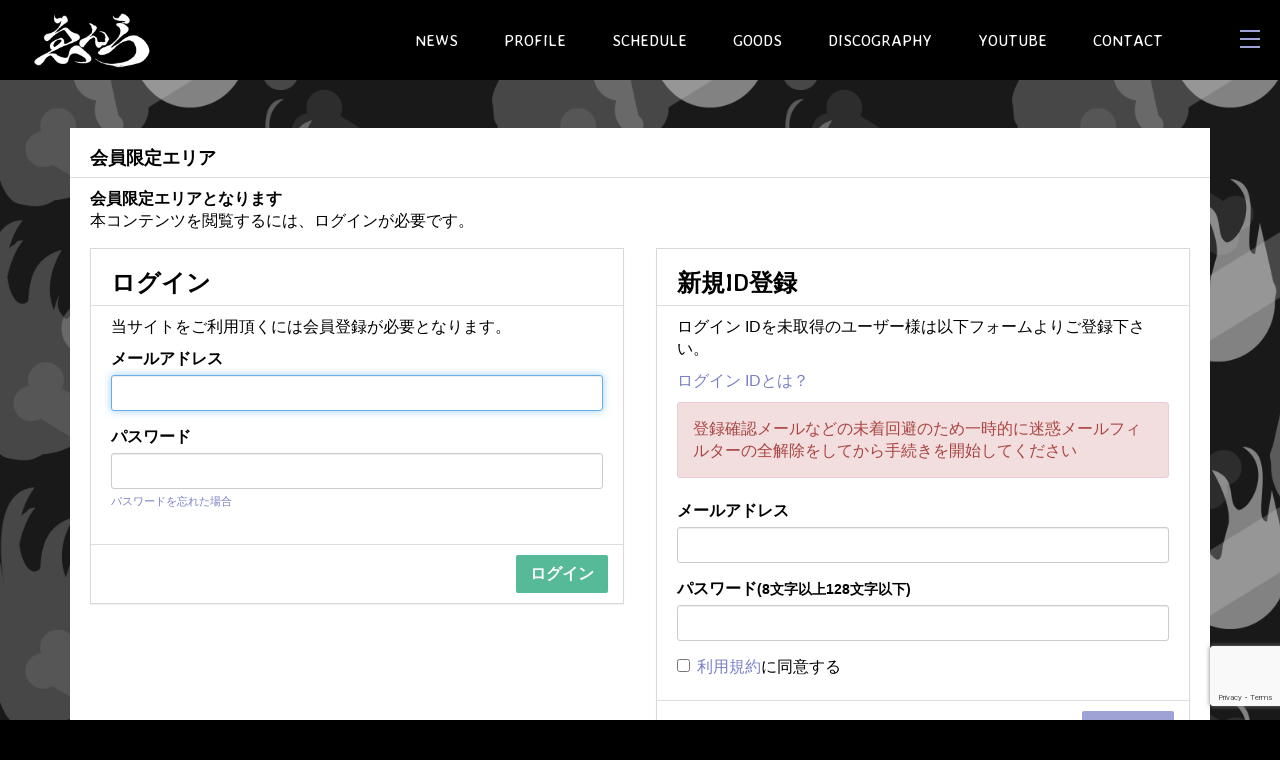

--- FILE ---
content_type: text/html; charset=utf-8
request_url: https://wyenra.net/contents/614932
body_size: 5337
content:
<!DOCTYPE html>
<html>
	<head prefix="og: http://ogp.me/ns# fb: http://ogp.me/ns/fb#">
		<meta charset="utf-8">
		<title>会員限定エリア | ゑんらオフィシャルサイト</title>
		<meta name = "pinterest" content = "nopin" description = "申し訳ございません。ピンを保存することはお断りしております。" />
		<meta name="description" content="当サイトは、ゑんらの公式サイト、ファンクラブになります。ファンクラブならではのオリジナルコンテンツを会員様だけに随時配信中！会員受付中です！">
		<meta name="keywords" content="ゑんら,エンラ,enra">
		<meta name="viewport" content="width=device-width, initial-scale=1.0, minimum-scale=1.0, maximum-scale=1.0, user-scalable=no">
		<meta http-equiv="cleartype" content="on">
		<meta content="authenticity_token" name="csrf-param" />
<meta content="xh3T89AfZVkk9WYwxP6kVTB12QFHAriFsy3e2E58rks=" name="csrf-token" />
		<link href="/assets/enra/favicon-1cd3ecde37d042a19a4948737a1ae2cf.png" rel="shortcut icon" type="image/vnd.microsoft.icon" />
		<link href="/assets/enra/app/application-2b1003c439a8ecbd0e2670ef321be4fc.css" media="all" rel="stylesheet" type="text/css" />
		  <script async src="https://www.googletagmanager.com/gtag/js?id=G-EZ33B3WJKL"></script>
  <script>
    window.dataLayer = window.dataLayer || [];
    function gtag(){dataLayer.push(arguments);}
    gtag('js', new Date());

    gtag('config', 'G-EZ33B3WJKL');
    gtag('event', 'custom_dimension', {
      'dimension': 'non_member',
      'send_to': 'G-EZ33B3WJKL',
    });
  </script>

		<link rel="apple-touch-icon-precomposed" href="https://wyenra.net/assets/enra/apple-touch-icon.png" type="image/png" />
		<link rel="apple-touch-icon" href="https://wyenra.net/assets/enra/apple-touch-icon.png" />
		<meta property="og:site_name" content="ゑんらオフィシャルサイト">
<meta property="og:locale" content="ja_JP">
<meta name="twitter:card" content="summary_large_image">
<meta name="twitter:domain" content="wyenra.net">
	<meta name="twitter:site" content="@wyenra">
	<meta name="twitter:creator" content="@wyenra">
	<meta property="fb:app_id" content="153131509328964">
	<meta property="og:type" content="article">
	<meta property="og:url" content="https://wyenra.net/contents/614932">
	<meta name="twitter:url" content="https://wyenra.net/contents/614932">
		<meta property="og:title" content="実は声優さんが好きです">
		<meta name="twitter:title" content="実は声優さんが好きです">
			<meta property="og:description" content="うわー！！！ちょっとブログ更新でき...">
			<meta name="twitter:description" content="うわー！！！ちょっとブログ更新でき...">


		<meta property="og:image" content="https://wyenra.net/assets/enra/ogp.png">
		
<link rel="preload" as="script" href="https://www.googletagmanager.com/gtm.js?id=GTM-P3Q7C2L">
<script>(function(w,d,s,l,i){w[l]=w[l]||[];w[l].push({'gtm.start':
new Date().getTime(),event:'gtm.js'});var f=d.getElementsByTagName(s)[0],
j=d.createElement(s),dl=l!='dataLayer'?'&l='+l:'';j.async=true;j.src=
'https://www.googletagmanager.com/gtm.js?id='+i+dl;f.parentNode.insertBefore(j,f);
})(window,document,'script','dataLayer','GTM-P3Q7C2L');</script>
	</head>

	<body id="contents" class="show page-off" >
			<script src="https://www.google.com/recaptcha/api.js" type="text/javascript"></script>

		
<noscript><iframe src="https://www.googletagmanager.com/ns.html?id=GTM-P3Q7C2L" height="0" width="0" style="display:none;visibility:hidden"></iframe></noscript>
		<div id="page-top"></div>

		<div class="visible-xs">
	<nav class="side-menu-sp">

		<div class="menu-free">
			<ul class="list-unstyled" itemscope="itemscope" itemtype="http://www.schema.org/SiteNavigationElement">
				
<li itemprop="name" class="nav-menu-list">
	<a href="/contents/news" class="" itemprop="url">NEWS</a>
</li>
<li itemprop="name" class="nav-menu-list">
	<a href="/profiles" class="" itemprop="url">PROFILE</a>
</li>
<li itemprop="name" class="nav-menu-list">
	<a href="/calendar" class=" hidden-xs" itemprop="url">SCHEDULE</a>
	<a href="/vertical_calendar" class=" visible-xs" itemprop="url">SCHEDULE</a>
</li>
			<li itemprop="name" class="nav-menu-list">
				<a href="https://store.skiyaki.net/wyenra" class="nav-menu-link" itemprop="url">GOODS</a>	
			</li>

<li itemprop="name" class="nav-menu-list">
	<a href="/discography" class="" itemprop="url">DISCOGRAPHY</a>
</li>
			<li itemprop="name" class="nav-menu-list">
				<a href="https://www.youtube.com/channel/UCSHcJ25cz2HIhROA9DJhOqw" class="nav-menu-link" itemprop="url" target="_blank">YOUTUBE</a>	
			</li>

<li itemprop="name" class="nav-menu-list">
	<a href="/pages/contact" class="" itemprop="url">CONTACT</a>
</li>

			</ul>
		</div>

		<div class="menu-member">
			<h2 class="menu-member-title">MEMBER’S MENU</h2>

			<ul class="auth-menu list-unstyled text-center row">
		<li class="col-xs-6"><a href="/signup" class="btn auth-btn join">JOIN</a></li>
		<li class="col-xs-6"><a href="/signin" class="btn auth-btn login">LOGIN</a></li>
</ul>


			<ul class="menu-member-list list-unstyled" itemscope="itemscope" itemtype="http://www.schema.org/SiteNavigationElement">
				
<li itemprop="name" class="nav-menu-list">
	<a href="/movies/categories/radio" class="" itemprop="url">
		<span>RADIO</span>
</a></li>
<li itemprop="name" class="nav-menu-list">
	<a href="/contents/blog" class="" itemprop="url">
		<span>BLOG</span>
</a></li>
<li itemprop="name" class="nav-menu-list">
	<a href="/contents/ticket" class="" itemprop="url">
		<span>TICKET</span>
</a></li>
<li itemprop="name" class="nav-menu-list">
	<a href="/dashboard/mail_magazine_subscriptions/edit" class="" itemprop="url">
		<span>MAIL MAGAZINE</span>
</a></li>
	<li itemprop="name" class="nav-menu-list">
		<a href="/movies/categories/movie" class="" itemprop="url">
			<span>FC MOVIE</span>
</a>	</li>
	<li itemprop="name" class="nav-menu-list">
		<a href="/member/group/gallery" class="" itemprop="url">
			<span>GALLERY</span>
</a>	</li>

			</ul>
		</div>
	</nav>

	<input id="menu" type="checkbox" name="menu" class="hidden-check-box hidden"/>
	<label for="menu" class="menu-icon side-menu-btn" id="js__sideMenuBtn_sp"></label>
</div>

<div class="hidden-xs">
	<div class="overlay" id="js__overlay"></div>
	<nav class="side-menu">

		<div class="menu-free">
			<ul class="list-unstyled" itemscope="itemscope" itemtype="http://www.schema.org/SiteNavigationElement">
				
<li itemprop="name" class="nav-menu-list">
	<a href="/contents/news" class="" itemprop="url">NEWS</a>
</li>
<li itemprop="name" class="nav-menu-list">
	<a href="/profiles" class="" itemprop="url">PROFILE</a>
</li>
<li itemprop="name" class="nav-menu-list">
	<a href="/calendar" class=" hidden-xs" itemprop="url">SCHEDULE</a>
	<a href="/vertical_calendar" class=" visible-xs" itemprop="url">SCHEDULE</a>
</li>
			<li itemprop="name" class="nav-menu-list">
				<a href="https://store.skiyaki.net/wyenra" class="nav-menu-link" itemprop="url">GOODS</a>	
			</li>

<li itemprop="name" class="nav-menu-list">
	<a href="/discography" class="" itemprop="url">DISCOGRAPHY</a>
</li>
			<li itemprop="name" class="nav-menu-list">
				<a href="https://www.youtube.com/channel/UCSHcJ25cz2HIhROA9DJhOqw" class="nav-menu-link" itemprop="url" target="_blank">YOUTUBE</a>	
			</li>

<li itemprop="name" class="nav-menu-list">
	<a href="/pages/contact" class="" itemprop="url">CONTACT</a>
</li>

			</ul>
		</div>

		<div class="menu-member">
			<h2 class="menu-member-title">MEMBER’S MENU</h2>
			<ul class="auth-menu list-unstyled text-center row">
		<li class="col-xs-6"><a href="/signup" class="btn auth-btn join">JOIN</a></li>
		<li class="col-xs-6"><a href="/signin" class="btn auth-btn login">LOGIN</a></li>
</ul>

			<ul class="menu-member-list list-unstyled" itemscope="itemscope" itemtype="http://www.schema.org/SiteNavigationElement">
				
<li itemprop="name" class="nav-menu-list">
	<a href="/movies/categories/radio" class="" itemprop="url">
		<span>RADIO</span>
</a></li>
<li itemprop="name" class="nav-menu-list">
	<a href="/contents/blog" class="" itemprop="url">
		<span>BLOG</span>
</a></li>
<li itemprop="name" class="nav-menu-list">
	<a href="/contents/ticket" class="" itemprop="url">
		<span>TICKET</span>
</a></li>
<li itemprop="name" class="nav-menu-list">
	<a href="/dashboard/mail_magazine_subscriptions/edit" class="" itemprop="url">
		<span>MAIL MAGAZINE</span>
</a></li>
	<li itemprop="name" class="nav-menu-list">
		<a href="/movies/categories/movie" class="" itemprop="url">
			<span>FC MOVIE</span>
</a>	</li>
	<li itemprop="name" class="nav-menu-list">
		<a href="/member/group/gallery" class="" itemprop="url">
			<span>GALLERY</span>
</a>	</li>

			</ul>
		</div>
	</nav>

	<input id="menu-pc" type="checkbox" name="menu" class="hidden-check-box hidden"/>
	<label for="menu-pc" class="menu-icon side-menu-btn" id="js__sideMenuBtn"></label>
</div>


		<div id="header" class="header">
	<div class="row flex flex-wrap align-center">
		<div class="site-logo col-md-2">
			<h1 class="logo">			<a href="/"><img alt="ゑんらオフィシャルサイト" class="img-responsive" src="https://wyenra.net/s3/skiyaki/uploads/link/image/26526/logo.png" /></a>
</h1>
		</div>
		<div class="btn-wrapp col-md-9">
			<ul class="global-menu list-inline text-right hidden-xs hidden-sm" itemscope="itemscope" itemtype="http://www.schema.org/SiteNavigationElement">
				
<li itemprop="name" class="nav-menu-list">
	<a href="/contents/news" class="nav-menu-link" itemprop="url">NEWS</a>
</li>
<li itemprop="name" class="nav-menu-list">
	<a href="/profiles" class="nav-menu-link" itemprop="url">PROFILE</a>
</li>
<li itemprop="name" class="nav-menu-list">
	<a href="/calendar" class="nav-menu-link hidden-xs" itemprop="url">SCHEDULE</a>
	<a href="/vertical_calendar" class="nav-menu-link visible-xs" itemprop="url">SCHEDULE</a>
</li>
			<li itemprop="name" class="nav-menu-list">
				<a href="https://store.skiyaki.net/wyenra" class="nav-menu-link" itemprop="url">GOODS</a>	
			</li>

<li itemprop="name" class="nav-menu-list">
	<a href="/discography" class="nav-menu-link" itemprop="url">DISCOGRAPHY</a>
</li>
			<li itemprop="name" class="nav-menu-list">
				<a href="https://www.youtube.com/channel/UCSHcJ25cz2HIhROA9DJhOqw" class="nav-menu-link" itemprop="url" target="_blank">YOUTUBE</a>	
			</li>

<li itemprop="name" class="nav-menu-list">
	<a href="/pages/contact" class="nav-menu-link" itemprop="url">CONTACT</a>
</li>

			</ul>
		</div>
	</div>
</div>


			<div id="wrapper" class="under-page bg-fb-bone">
				<div class="container">
					<div class="members-only">
	<section class="panel panel-default">
		<div class="panel-heading">
			<h2 class="panel-title japanese">会員限定エリア</h2>
		</div>
		<div class="panel-body">
				<div class="members-only">
	<p class="lead"><strong>会員限定エリアとなります</strong></p>
	<p>本コンテンツを閲覧するには、ログインが必要です。</p>
	<div class="row">
		<div class="col-sm-6">
			<section class="panel panel-default">
	<div class="panel-heading">
		<h2 class="panel-title">ログイン</h2>
	</div>
	<form accept-charset="UTF-8" action="/users/sign_in" class="new_user" data-remote="true" id="new_user" method="post"><div style="margin:0;padding:0;display:inline"><input name="authenticity_token" type="hidden" value="xh3T89AfZVkk9WYwxP6kVTB12QFHAriFsy3e2E58rks=" /></div>
		<div class="panel-body">
			<p>当サイトをご利用頂くには会員登録が必要となります。</p>
			<div class="form-group">
				<label class="control-label" for="user_login">メールアドレス</label>
				<input autofocus="autofocus" class="form-control" id="user_login" name="user[login]" size="30" type="text" />
			</div>
			<div class="form-group">
				<label class="control-label" for="user_password">パスワード</label>
				<input class="form-control" id="user_password" name="user[password]" size="30" type="password" />
				<p class="help-block"><a href="/users/password/new">パスワードを忘れた場合</a></p>
			</div>
			<input id="user_remember_me" name="user[remember_me]" type="hidden" value="true" />
			<div class="error-container"></div>
		</div>
		<div class="panel-footer">
			<div class="pull-right">
				<input type="submit" name="commit" value="ログイン" class="btn btn-success" />
			</div>
		</div>
</form></section>

		</div>
		<div class="col-sm-6">
			<section id="signup_form" class="panel panel-default">
	<div class="panel-heading">
		<h2 class="panel-title">新規ID登録</h2>
	</div>
	<form accept-charset="UTF-8" action="/users" class="recaptcha" data-remote="true" id="new_user" method="post"><div style="margin:0;padding:0;display:inline"><input name="authenticity_token" type="hidden" value="xh3T89AfZVkk9WYwxP6kVTB12QFHAriFsy3e2E58rks=" /></div>	
		
		<div class="panel-body">
			<p>ログイン IDを未取得のユーザー様は以下フォームよりご登録下さい。</p>
			<p><a href="/about/account">ログイン IDとは？</a></p>
			<div class="alert alert-danger">
				<p>登録確認メールなどの未着回避のため一時的に迷惑メールフィルターの全解除をしてから手続きを開始してください</p>
			</div>
			<div class="form-group">
				<label for="user_email" class="control-label">メールアドレス</label>
				<div>
					<input class="form-control" id="user_email" name="user[email]" size="30" type="email" value="" />
				</div>
			</div>
			<div class="form-group">
				<label for="user_password" class="control-label">パスワード<small>(8文字以上128文字以下)</small></label>
				<div>
					<input class="form-control" id="user_password" name="user[password]" size="30" type="password" />
				</div>
			</div>
			<div class="form-group accept-terms">
				<div class="checkbox">
					<input name="user[accept]" type="hidden" value="0" /><input id="user_accept" name="user[accept]" type="checkbox" value="1" />
					<a href="/about/terms">利用規約</a>に同意する
				</div>
			</div>
		</div>
		<div class="panel-footer">
			<div class="pull-right">
				<input type="submit" value="新規登録" name="commit" class="btn btn-primary g-recaptcha" data-sitekey="6LdTf2clAAAAAL3DNTucnlMEjBsp4p7Y2Ms7GnkG" data-callback="recaptchaCallback" />
			</div>
		</div>
</form></section>

		</div>
	</div>
	<p class="text-right"><i class="fa fa-hand-o-right" aria-hidden="true"></i> <a href="/about/membership">会員特典のご確認はこちらから</a></p>
</div>
		</div>
	</section>
</div>
				</div>
			</div>

		<footer id="footer" class="footer">
	<div id="js-footer-links" class="js-footer-links">
		<a href="#page-top" class="js-scroll-top" id="js-scroll-top" ontouchstart="">
			<i class="ornament_diamond top"></i>
			<i class="ornament_diamond middle"></i>
			<i class="ornament_diamond bottom"></i>
</a>	</div>
	<div id="footer-menu" class="text-center container">
		<ul class="footer-menu list-unstyled flex flex-wrap justify-start">
			<li><a href="/about/membership">当サイトについて</a></li>
			<li><a href="/about/account">アカウントについて</a></li>
			<li><a href="/about/payment">お支払いについて</a></li>
			<li><a href="/about/terms">利用規約</a></li>
			<li><a href="/about/privacy">個人情報保護方針</a></li>
			<li><a href="/about/law">特商法に基づく表示</a></li>
			<li><a href="/about/environment">推奨環境</a></li>
			<li><a href="/help">よくあるご質問</a></li>
				<li><a href="/dashboard/status">会員退会</a></li>
		</ul>
		<p class="footer-text">掲載されているすべてのコンテンツ(記事、画像、音声データ、映像データ等)の無断転載を禁じます。</p>
		<p class="copyright">&copy; 2026 wyenra Powered by <a href="http://skiyaki.com">SKIYAKI Inc.</a></p>
	</div>
</footer>


		<!-- site_code=enra -->
		<script src="/assets/enra/app/application-fed8faab219e2e289fd183826ffd8f79.js" type="text/javascript"></script>
		<script src="/assets/app/application_select_payment_type_form-47814d8c24b71831ca96a6510e21ddd9.js" type="text/javascript"></script>
		
		<script src="https://ajaxzip3.github.io/ajaxzip3.js" charset="UTF-8"></script>

		<script src="https://d.line-scdn.net/r/web/social-plugin/js/thirdparty/loader.min.js" async="async" defer="defer"></script>
		<script async src="//platform.twitter.com/widgets.js" charset="utf-8"></script> 
		
<div id="fb-root"></div>
<script async defer crossorigin="anonymous" src="//connect.facebook.net/ja_JP/sdk.js#xfbml=1&version=v5.0&appId=153131509328964&autoLogAppEvents=1"></script>

		

	</body>
</html>


--- FILE ---
content_type: text/html; charset=utf-8
request_url: https://www.google.com/recaptcha/api2/anchor?ar=1&k=6LdTf2clAAAAAL3DNTucnlMEjBsp4p7Y2Ms7GnkG&co=aHR0cHM6Ly93eWVucmEubmV0OjQ0Mw..&hl=en&v=PoyoqOPhxBO7pBk68S4YbpHZ&size=invisible&anchor-ms=20000&execute-ms=30000&cb=f5id0yly1a0o
body_size: 49339
content:
<!DOCTYPE HTML><html dir="ltr" lang="en"><head><meta http-equiv="Content-Type" content="text/html; charset=UTF-8">
<meta http-equiv="X-UA-Compatible" content="IE=edge">
<title>reCAPTCHA</title>
<style type="text/css">
/* cyrillic-ext */
@font-face {
  font-family: 'Roboto';
  font-style: normal;
  font-weight: 400;
  font-stretch: 100%;
  src: url(//fonts.gstatic.com/s/roboto/v48/KFO7CnqEu92Fr1ME7kSn66aGLdTylUAMa3GUBHMdazTgWw.woff2) format('woff2');
  unicode-range: U+0460-052F, U+1C80-1C8A, U+20B4, U+2DE0-2DFF, U+A640-A69F, U+FE2E-FE2F;
}
/* cyrillic */
@font-face {
  font-family: 'Roboto';
  font-style: normal;
  font-weight: 400;
  font-stretch: 100%;
  src: url(//fonts.gstatic.com/s/roboto/v48/KFO7CnqEu92Fr1ME7kSn66aGLdTylUAMa3iUBHMdazTgWw.woff2) format('woff2');
  unicode-range: U+0301, U+0400-045F, U+0490-0491, U+04B0-04B1, U+2116;
}
/* greek-ext */
@font-face {
  font-family: 'Roboto';
  font-style: normal;
  font-weight: 400;
  font-stretch: 100%;
  src: url(//fonts.gstatic.com/s/roboto/v48/KFO7CnqEu92Fr1ME7kSn66aGLdTylUAMa3CUBHMdazTgWw.woff2) format('woff2');
  unicode-range: U+1F00-1FFF;
}
/* greek */
@font-face {
  font-family: 'Roboto';
  font-style: normal;
  font-weight: 400;
  font-stretch: 100%;
  src: url(//fonts.gstatic.com/s/roboto/v48/KFO7CnqEu92Fr1ME7kSn66aGLdTylUAMa3-UBHMdazTgWw.woff2) format('woff2');
  unicode-range: U+0370-0377, U+037A-037F, U+0384-038A, U+038C, U+038E-03A1, U+03A3-03FF;
}
/* math */
@font-face {
  font-family: 'Roboto';
  font-style: normal;
  font-weight: 400;
  font-stretch: 100%;
  src: url(//fonts.gstatic.com/s/roboto/v48/KFO7CnqEu92Fr1ME7kSn66aGLdTylUAMawCUBHMdazTgWw.woff2) format('woff2');
  unicode-range: U+0302-0303, U+0305, U+0307-0308, U+0310, U+0312, U+0315, U+031A, U+0326-0327, U+032C, U+032F-0330, U+0332-0333, U+0338, U+033A, U+0346, U+034D, U+0391-03A1, U+03A3-03A9, U+03B1-03C9, U+03D1, U+03D5-03D6, U+03F0-03F1, U+03F4-03F5, U+2016-2017, U+2034-2038, U+203C, U+2040, U+2043, U+2047, U+2050, U+2057, U+205F, U+2070-2071, U+2074-208E, U+2090-209C, U+20D0-20DC, U+20E1, U+20E5-20EF, U+2100-2112, U+2114-2115, U+2117-2121, U+2123-214F, U+2190, U+2192, U+2194-21AE, U+21B0-21E5, U+21F1-21F2, U+21F4-2211, U+2213-2214, U+2216-22FF, U+2308-230B, U+2310, U+2319, U+231C-2321, U+2336-237A, U+237C, U+2395, U+239B-23B7, U+23D0, U+23DC-23E1, U+2474-2475, U+25AF, U+25B3, U+25B7, U+25BD, U+25C1, U+25CA, U+25CC, U+25FB, U+266D-266F, U+27C0-27FF, U+2900-2AFF, U+2B0E-2B11, U+2B30-2B4C, U+2BFE, U+3030, U+FF5B, U+FF5D, U+1D400-1D7FF, U+1EE00-1EEFF;
}
/* symbols */
@font-face {
  font-family: 'Roboto';
  font-style: normal;
  font-weight: 400;
  font-stretch: 100%;
  src: url(//fonts.gstatic.com/s/roboto/v48/KFO7CnqEu92Fr1ME7kSn66aGLdTylUAMaxKUBHMdazTgWw.woff2) format('woff2');
  unicode-range: U+0001-000C, U+000E-001F, U+007F-009F, U+20DD-20E0, U+20E2-20E4, U+2150-218F, U+2190, U+2192, U+2194-2199, U+21AF, U+21E6-21F0, U+21F3, U+2218-2219, U+2299, U+22C4-22C6, U+2300-243F, U+2440-244A, U+2460-24FF, U+25A0-27BF, U+2800-28FF, U+2921-2922, U+2981, U+29BF, U+29EB, U+2B00-2BFF, U+4DC0-4DFF, U+FFF9-FFFB, U+10140-1018E, U+10190-1019C, U+101A0, U+101D0-101FD, U+102E0-102FB, U+10E60-10E7E, U+1D2C0-1D2D3, U+1D2E0-1D37F, U+1F000-1F0FF, U+1F100-1F1AD, U+1F1E6-1F1FF, U+1F30D-1F30F, U+1F315, U+1F31C, U+1F31E, U+1F320-1F32C, U+1F336, U+1F378, U+1F37D, U+1F382, U+1F393-1F39F, U+1F3A7-1F3A8, U+1F3AC-1F3AF, U+1F3C2, U+1F3C4-1F3C6, U+1F3CA-1F3CE, U+1F3D4-1F3E0, U+1F3ED, U+1F3F1-1F3F3, U+1F3F5-1F3F7, U+1F408, U+1F415, U+1F41F, U+1F426, U+1F43F, U+1F441-1F442, U+1F444, U+1F446-1F449, U+1F44C-1F44E, U+1F453, U+1F46A, U+1F47D, U+1F4A3, U+1F4B0, U+1F4B3, U+1F4B9, U+1F4BB, U+1F4BF, U+1F4C8-1F4CB, U+1F4D6, U+1F4DA, U+1F4DF, U+1F4E3-1F4E6, U+1F4EA-1F4ED, U+1F4F7, U+1F4F9-1F4FB, U+1F4FD-1F4FE, U+1F503, U+1F507-1F50B, U+1F50D, U+1F512-1F513, U+1F53E-1F54A, U+1F54F-1F5FA, U+1F610, U+1F650-1F67F, U+1F687, U+1F68D, U+1F691, U+1F694, U+1F698, U+1F6AD, U+1F6B2, U+1F6B9-1F6BA, U+1F6BC, U+1F6C6-1F6CF, U+1F6D3-1F6D7, U+1F6E0-1F6EA, U+1F6F0-1F6F3, U+1F6F7-1F6FC, U+1F700-1F7FF, U+1F800-1F80B, U+1F810-1F847, U+1F850-1F859, U+1F860-1F887, U+1F890-1F8AD, U+1F8B0-1F8BB, U+1F8C0-1F8C1, U+1F900-1F90B, U+1F93B, U+1F946, U+1F984, U+1F996, U+1F9E9, U+1FA00-1FA6F, U+1FA70-1FA7C, U+1FA80-1FA89, U+1FA8F-1FAC6, U+1FACE-1FADC, U+1FADF-1FAE9, U+1FAF0-1FAF8, U+1FB00-1FBFF;
}
/* vietnamese */
@font-face {
  font-family: 'Roboto';
  font-style: normal;
  font-weight: 400;
  font-stretch: 100%;
  src: url(//fonts.gstatic.com/s/roboto/v48/KFO7CnqEu92Fr1ME7kSn66aGLdTylUAMa3OUBHMdazTgWw.woff2) format('woff2');
  unicode-range: U+0102-0103, U+0110-0111, U+0128-0129, U+0168-0169, U+01A0-01A1, U+01AF-01B0, U+0300-0301, U+0303-0304, U+0308-0309, U+0323, U+0329, U+1EA0-1EF9, U+20AB;
}
/* latin-ext */
@font-face {
  font-family: 'Roboto';
  font-style: normal;
  font-weight: 400;
  font-stretch: 100%;
  src: url(//fonts.gstatic.com/s/roboto/v48/KFO7CnqEu92Fr1ME7kSn66aGLdTylUAMa3KUBHMdazTgWw.woff2) format('woff2');
  unicode-range: U+0100-02BA, U+02BD-02C5, U+02C7-02CC, U+02CE-02D7, U+02DD-02FF, U+0304, U+0308, U+0329, U+1D00-1DBF, U+1E00-1E9F, U+1EF2-1EFF, U+2020, U+20A0-20AB, U+20AD-20C0, U+2113, U+2C60-2C7F, U+A720-A7FF;
}
/* latin */
@font-face {
  font-family: 'Roboto';
  font-style: normal;
  font-weight: 400;
  font-stretch: 100%;
  src: url(//fonts.gstatic.com/s/roboto/v48/KFO7CnqEu92Fr1ME7kSn66aGLdTylUAMa3yUBHMdazQ.woff2) format('woff2');
  unicode-range: U+0000-00FF, U+0131, U+0152-0153, U+02BB-02BC, U+02C6, U+02DA, U+02DC, U+0304, U+0308, U+0329, U+2000-206F, U+20AC, U+2122, U+2191, U+2193, U+2212, U+2215, U+FEFF, U+FFFD;
}
/* cyrillic-ext */
@font-face {
  font-family: 'Roboto';
  font-style: normal;
  font-weight: 500;
  font-stretch: 100%;
  src: url(//fonts.gstatic.com/s/roboto/v48/KFO7CnqEu92Fr1ME7kSn66aGLdTylUAMa3GUBHMdazTgWw.woff2) format('woff2');
  unicode-range: U+0460-052F, U+1C80-1C8A, U+20B4, U+2DE0-2DFF, U+A640-A69F, U+FE2E-FE2F;
}
/* cyrillic */
@font-face {
  font-family: 'Roboto';
  font-style: normal;
  font-weight: 500;
  font-stretch: 100%;
  src: url(//fonts.gstatic.com/s/roboto/v48/KFO7CnqEu92Fr1ME7kSn66aGLdTylUAMa3iUBHMdazTgWw.woff2) format('woff2');
  unicode-range: U+0301, U+0400-045F, U+0490-0491, U+04B0-04B1, U+2116;
}
/* greek-ext */
@font-face {
  font-family: 'Roboto';
  font-style: normal;
  font-weight: 500;
  font-stretch: 100%;
  src: url(//fonts.gstatic.com/s/roboto/v48/KFO7CnqEu92Fr1ME7kSn66aGLdTylUAMa3CUBHMdazTgWw.woff2) format('woff2');
  unicode-range: U+1F00-1FFF;
}
/* greek */
@font-face {
  font-family: 'Roboto';
  font-style: normal;
  font-weight: 500;
  font-stretch: 100%;
  src: url(//fonts.gstatic.com/s/roboto/v48/KFO7CnqEu92Fr1ME7kSn66aGLdTylUAMa3-UBHMdazTgWw.woff2) format('woff2');
  unicode-range: U+0370-0377, U+037A-037F, U+0384-038A, U+038C, U+038E-03A1, U+03A3-03FF;
}
/* math */
@font-face {
  font-family: 'Roboto';
  font-style: normal;
  font-weight: 500;
  font-stretch: 100%;
  src: url(//fonts.gstatic.com/s/roboto/v48/KFO7CnqEu92Fr1ME7kSn66aGLdTylUAMawCUBHMdazTgWw.woff2) format('woff2');
  unicode-range: U+0302-0303, U+0305, U+0307-0308, U+0310, U+0312, U+0315, U+031A, U+0326-0327, U+032C, U+032F-0330, U+0332-0333, U+0338, U+033A, U+0346, U+034D, U+0391-03A1, U+03A3-03A9, U+03B1-03C9, U+03D1, U+03D5-03D6, U+03F0-03F1, U+03F4-03F5, U+2016-2017, U+2034-2038, U+203C, U+2040, U+2043, U+2047, U+2050, U+2057, U+205F, U+2070-2071, U+2074-208E, U+2090-209C, U+20D0-20DC, U+20E1, U+20E5-20EF, U+2100-2112, U+2114-2115, U+2117-2121, U+2123-214F, U+2190, U+2192, U+2194-21AE, U+21B0-21E5, U+21F1-21F2, U+21F4-2211, U+2213-2214, U+2216-22FF, U+2308-230B, U+2310, U+2319, U+231C-2321, U+2336-237A, U+237C, U+2395, U+239B-23B7, U+23D0, U+23DC-23E1, U+2474-2475, U+25AF, U+25B3, U+25B7, U+25BD, U+25C1, U+25CA, U+25CC, U+25FB, U+266D-266F, U+27C0-27FF, U+2900-2AFF, U+2B0E-2B11, U+2B30-2B4C, U+2BFE, U+3030, U+FF5B, U+FF5D, U+1D400-1D7FF, U+1EE00-1EEFF;
}
/* symbols */
@font-face {
  font-family: 'Roboto';
  font-style: normal;
  font-weight: 500;
  font-stretch: 100%;
  src: url(//fonts.gstatic.com/s/roboto/v48/KFO7CnqEu92Fr1ME7kSn66aGLdTylUAMaxKUBHMdazTgWw.woff2) format('woff2');
  unicode-range: U+0001-000C, U+000E-001F, U+007F-009F, U+20DD-20E0, U+20E2-20E4, U+2150-218F, U+2190, U+2192, U+2194-2199, U+21AF, U+21E6-21F0, U+21F3, U+2218-2219, U+2299, U+22C4-22C6, U+2300-243F, U+2440-244A, U+2460-24FF, U+25A0-27BF, U+2800-28FF, U+2921-2922, U+2981, U+29BF, U+29EB, U+2B00-2BFF, U+4DC0-4DFF, U+FFF9-FFFB, U+10140-1018E, U+10190-1019C, U+101A0, U+101D0-101FD, U+102E0-102FB, U+10E60-10E7E, U+1D2C0-1D2D3, U+1D2E0-1D37F, U+1F000-1F0FF, U+1F100-1F1AD, U+1F1E6-1F1FF, U+1F30D-1F30F, U+1F315, U+1F31C, U+1F31E, U+1F320-1F32C, U+1F336, U+1F378, U+1F37D, U+1F382, U+1F393-1F39F, U+1F3A7-1F3A8, U+1F3AC-1F3AF, U+1F3C2, U+1F3C4-1F3C6, U+1F3CA-1F3CE, U+1F3D4-1F3E0, U+1F3ED, U+1F3F1-1F3F3, U+1F3F5-1F3F7, U+1F408, U+1F415, U+1F41F, U+1F426, U+1F43F, U+1F441-1F442, U+1F444, U+1F446-1F449, U+1F44C-1F44E, U+1F453, U+1F46A, U+1F47D, U+1F4A3, U+1F4B0, U+1F4B3, U+1F4B9, U+1F4BB, U+1F4BF, U+1F4C8-1F4CB, U+1F4D6, U+1F4DA, U+1F4DF, U+1F4E3-1F4E6, U+1F4EA-1F4ED, U+1F4F7, U+1F4F9-1F4FB, U+1F4FD-1F4FE, U+1F503, U+1F507-1F50B, U+1F50D, U+1F512-1F513, U+1F53E-1F54A, U+1F54F-1F5FA, U+1F610, U+1F650-1F67F, U+1F687, U+1F68D, U+1F691, U+1F694, U+1F698, U+1F6AD, U+1F6B2, U+1F6B9-1F6BA, U+1F6BC, U+1F6C6-1F6CF, U+1F6D3-1F6D7, U+1F6E0-1F6EA, U+1F6F0-1F6F3, U+1F6F7-1F6FC, U+1F700-1F7FF, U+1F800-1F80B, U+1F810-1F847, U+1F850-1F859, U+1F860-1F887, U+1F890-1F8AD, U+1F8B0-1F8BB, U+1F8C0-1F8C1, U+1F900-1F90B, U+1F93B, U+1F946, U+1F984, U+1F996, U+1F9E9, U+1FA00-1FA6F, U+1FA70-1FA7C, U+1FA80-1FA89, U+1FA8F-1FAC6, U+1FACE-1FADC, U+1FADF-1FAE9, U+1FAF0-1FAF8, U+1FB00-1FBFF;
}
/* vietnamese */
@font-face {
  font-family: 'Roboto';
  font-style: normal;
  font-weight: 500;
  font-stretch: 100%;
  src: url(//fonts.gstatic.com/s/roboto/v48/KFO7CnqEu92Fr1ME7kSn66aGLdTylUAMa3OUBHMdazTgWw.woff2) format('woff2');
  unicode-range: U+0102-0103, U+0110-0111, U+0128-0129, U+0168-0169, U+01A0-01A1, U+01AF-01B0, U+0300-0301, U+0303-0304, U+0308-0309, U+0323, U+0329, U+1EA0-1EF9, U+20AB;
}
/* latin-ext */
@font-face {
  font-family: 'Roboto';
  font-style: normal;
  font-weight: 500;
  font-stretch: 100%;
  src: url(//fonts.gstatic.com/s/roboto/v48/KFO7CnqEu92Fr1ME7kSn66aGLdTylUAMa3KUBHMdazTgWw.woff2) format('woff2');
  unicode-range: U+0100-02BA, U+02BD-02C5, U+02C7-02CC, U+02CE-02D7, U+02DD-02FF, U+0304, U+0308, U+0329, U+1D00-1DBF, U+1E00-1E9F, U+1EF2-1EFF, U+2020, U+20A0-20AB, U+20AD-20C0, U+2113, U+2C60-2C7F, U+A720-A7FF;
}
/* latin */
@font-face {
  font-family: 'Roboto';
  font-style: normal;
  font-weight: 500;
  font-stretch: 100%;
  src: url(//fonts.gstatic.com/s/roboto/v48/KFO7CnqEu92Fr1ME7kSn66aGLdTylUAMa3yUBHMdazQ.woff2) format('woff2');
  unicode-range: U+0000-00FF, U+0131, U+0152-0153, U+02BB-02BC, U+02C6, U+02DA, U+02DC, U+0304, U+0308, U+0329, U+2000-206F, U+20AC, U+2122, U+2191, U+2193, U+2212, U+2215, U+FEFF, U+FFFD;
}
/* cyrillic-ext */
@font-face {
  font-family: 'Roboto';
  font-style: normal;
  font-weight: 900;
  font-stretch: 100%;
  src: url(//fonts.gstatic.com/s/roboto/v48/KFO7CnqEu92Fr1ME7kSn66aGLdTylUAMa3GUBHMdazTgWw.woff2) format('woff2');
  unicode-range: U+0460-052F, U+1C80-1C8A, U+20B4, U+2DE0-2DFF, U+A640-A69F, U+FE2E-FE2F;
}
/* cyrillic */
@font-face {
  font-family: 'Roboto';
  font-style: normal;
  font-weight: 900;
  font-stretch: 100%;
  src: url(//fonts.gstatic.com/s/roboto/v48/KFO7CnqEu92Fr1ME7kSn66aGLdTylUAMa3iUBHMdazTgWw.woff2) format('woff2');
  unicode-range: U+0301, U+0400-045F, U+0490-0491, U+04B0-04B1, U+2116;
}
/* greek-ext */
@font-face {
  font-family: 'Roboto';
  font-style: normal;
  font-weight: 900;
  font-stretch: 100%;
  src: url(//fonts.gstatic.com/s/roboto/v48/KFO7CnqEu92Fr1ME7kSn66aGLdTylUAMa3CUBHMdazTgWw.woff2) format('woff2');
  unicode-range: U+1F00-1FFF;
}
/* greek */
@font-face {
  font-family: 'Roboto';
  font-style: normal;
  font-weight: 900;
  font-stretch: 100%;
  src: url(//fonts.gstatic.com/s/roboto/v48/KFO7CnqEu92Fr1ME7kSn66aGLdTylUAMa3-UBHMdazTgWw.woff2) format('woff2');
  unicode-range: U+0370-0377, U+037A-037F, U+0384-038A, U+038C, U+038E-03A1, U+03A3-03FF;
}
/* math */
@font-face {
  font-family: 'Roboto';
  font-style: normal;
  font-weight: 900;
  font-stretch: 100%;
  src: url(//fonts.gstatic.com/s/roboto/v48/KFO7CnqEu92Fr1ME7kSn66aGLdTylUAMawCUBHMdazTgWw.woff2) format('woff2');
  unicode-range: U+0302-0303, U+0305, U+0307-0308, U+0310, U+0312, U+0315, U+031A, U+0326-0327, U+032C, U+032F-0330, U+0332-0333, U+0338, U+033A, U+0346, U+034D, U+0391-03A1, U+03A3-03A9, U+03B1-03C9, U+03D1, U+03D5-03D6, U+03F0-03F1, U+03F4-03F5, U+2016-2017, U+2034-2038, U+203C, U+2040, U+2043, U+2047, U+2050, U+2057, U+205F, U+2070-2071, U+2074-208E, U+2090-209C, U+20D0-20DC, U+20E1, U+20E5-20EF, U+2100-2112, U+2114-2115, U+2117-2121, U+2123-214F, U+2190, U+2192, U+2194-21AE, U+21B0-21E5, U+21F1-21F2, U+21F4-2211, U+2213-2214, U+2216-22FF, U+2308-230B, U+2310, U+2319, U+231C-2321, U+2336-237A, U+237C, U+2395, U+239B-23B7, U+23D0, U+23DC-23E1, U+2474-2475, U+25AF, U+25B3, U+25B7, U+25BD, U+25C1, U+25CA, U+25CC, U+25FB, U+266D-266F, U+27C0-27FF, U+2900-2AFF, U+2B0E-2B11, U+2B30-2B4C, U+2BFE, U+3030, U+FF5B, U+FF5D, U+1D400-1D7FF, U+1EE00-1EEFF;
}
/* symbols */
@font-face {
  font-family: 'Roboto';
  font-style: normal;
  font-weight: 900;
  font-stretch: 100%;
  src: url(//fonts.gstatic.com/s/roboto/v48/KFO7CnqEu92Fr1ME7kSn66aGLdTylUAMaxKUBHMdazTgWw.woff2) format('woff2');
  unicode-range: U+0001-000C, U+000E-001F, U+007F-009F, U+20DD-20E0, U+20E2-20E4, U+2150-218F, U+2190, U+2192, U+2194-2199, U+21AF, U+21E6-21F0, U+21F3, U+2218-2219, U+2299, U+22C4-22C6, U+2300-243F, U+2440-244A, U+2460-24FF, U+25A0-27BF, U+2800-28FF, U+2921-2922, U+2981, U+29BF, U+29EB, U+2B00-2BFF, U+4DC0-4DFF, U+FFF9-FFFB, U+10140-1018E, U+10190-1019C, U+101A0, U+101D0-101FD, U+102E0-102FB, U+10E60-10E7E, U+1D2C0-1D2D3, U+1D2E0-1D37F, U+1F000-1F0FF, U+1F100-1F1AD, U+1F1E6-1F1FF, U+1F30D-1F30F, U+1F315, U+1F31C, U+1F31E, U+1F320-1F32C, U+1F336, U+1F378, U+1F37D, U+1F382, U+1F393-1F39F, U+1F3A7-1F3A8, U+1F3AC-1F3AF, U+1F3C2, U+1F3C4-1F3C6, U+1F3CA-1F3CE, U+1F3D4-1F3E0, U+1F3ED, U+1F3F1-1F3F3, U+1F3F5-1F3F7, U+1F408, U+1F415, U+1F41F, U+1F426, U+1F43F, U+1F441-1F442, U+1F444, U+1F446-1F449, U+1F44C-1F44E, U+1F453, U+1F46A, U+1F47D, U+1F4A3, U+1F4B0, U+1F4B3, U+1F4B9, U+1F4BB, U+1F4BF, U+1F4C8-1F4CB, U+1F4D6, U+1F4DA, U+1F4DF, U+1F4E3-1F4E6, U+1F4EA-1F4ED, U+1F4F7, U+1F4F9-1F4FB, U+1F4FD-1F4FE, U+1F503, U+1F507-1F50B, U+1F50D, U+1F512-1F513, U+1F53E-1F54A, U+1F54F-1F5FA, U+1F610, U+1F650-1F67F, U+1F687, U+1F68D, U+1F691, U+1F694, U+1F698, U+1F6AD, U+1F6B2, U+1F6B9-1F6BA, U+1F6BC, U+1F6C6-1F6CF, U+1F6D3-1F6D7, U+1F6E0-1F6EA, U+1F6F0-1F6F3, U+1F6F7-1F6FC, U+1F700-1F7FF, U+1F800-1F80B, U+1F810-1F847, U+1F850-1F859, U+1F860-1F887, U+1F890-1F8AD, U+1F8B0-1F8BB, U+1F8C0-1F8C1, U+1F900-1F90B, U+1F93B, U+1F946, U+1F984, U+1F996, U+1F9E9, U+1FA00-1FA6F, U+1FA70-1FA7C, U+1FA80-1FA89, U+1FA8F-1FAC6, U+1FACE-1FADC, U+1FADF-1FAE9, U+1FAF0-1FAF8, U+1FB00-1FBFF;
}
/* vietnamese */
@font-face {
  font-family: 'Roboto';
  font-style: normal;
  font-weight: 900;
  font-stretch: 100%;
  src: url(//fonts.gstatic.com/s/roboto/v48/KFO7CnqEu92Fr1ME7kSn66aGLdTylUAMa3OUBHMdazTgWw.woff2) format('woff2');
  unicode-range: U+0102-0103, U+0110-0111, U+0128-0129, U+0168-0169, U+01A0-01A1, U+01AF-01B0, U+0300-0301, U+0303-0304, U+0308-0309, U+0323, U+0329, U+1EA0-1EF9, U+20AB;
}
/* latin-ext */
@font-face {
  font-family: 'Roboto';
  font-style: normal;
  font-weight: 900;
  font-stretch: 100%;
  src: url(//fonts.gstatic.com/s/roboto/v48/KFO7CnqEu92Fr1ME7kSn66aGLdTylUAMa3KUBHMdazTgWw.woff2) format('woff2');
  unicode-range: U+0100-02BA, U+02BD-02C5, U+02C7-02CC, U+02CE-02D7, U+02DD-02FF, U+0304, U+0308, U+0329, U+1D00-1DBF, U+1E00-1E9F, U+1EF2-1EFF, U+2020, U+20A0-20AB, U+20AD-20C0, U+2113, U+2C60-2C7F, U+A720-A7FF;
}
/* latin */
@font-face {
  font-family: 'Roboto';
  font-style: normal;
  font-weight: 900;
  font-stretch: 100%;
  src: url(//fonts.gstatic.com/s/roboto/v48/KFO7CnqEu92Fr1ME7kSn66aGLdTylUAMa3yUBHMdazQ.woff2) format('woff2');
  unicode-range: U+0000-00FF, U+0131, U+0152-0153, U+02BB-02BC, U+02C6, U+02DA, U+02DC, U+0304, U+0308, U+0329, U+2000-206F, U+20AC, U+2122, U+2191, U+2193, U+2212, U+2215, U+FEFF, U+FFFD;
}

</style>
<link rel="stylesheet" type="text/css" href="https://www.gstatic.com/recaptcha/releases/PoyoqOPhxBO7pBk68S4YbpHZ/styles__ltr.css">
<script nonce="Tih7NAGMd59OIfwfH4UfRw" type="text/javascript">window['__recaptcha_api'] = 'https://www.google.com/recaptcha/api2/';</script>
<script type="text/javascript" src="https://www.gstatic.com/recaptcha/releases/PoyoqOPhxBO7pBk68S4YbpHZ/recaptcha__en.js" nonce="Tih7NAGMd59OIfwfH4UfRw">
      
    </script></head>
<body><div id="rc-anchor-alert" class="rc-anchor-alert"></div>
<input type="hidden" id="recaptcha-token" value="[base64]">
<script type="text/javascript" nonce="Tih7NAGMd59OIfwfH4UfRw">
      recaptcha.anchor.Main.init("[\x22ainput\x22,[\x22bgdata\x22,\x22\x22,\[base64]/[base64]/UltIKytdPWE6KGE8MjA0OD9SW0grK109YT4+NnwxOTI6KChhJjY0NTEyKT09NTUyOTYmJnErMTxoLmxlbmd0aCYmKGguY2hhckNvZGVBdChxKzEpJjY0NTEyKT09NTYzMjA/[base64]/MjU1OlI/[base64]/[base64]/[base64]/[base64]/[base64]/[base64]/[base64]/[base64]/[base64]/[base64]\x22,\[base64]\x22,\x22w5cSwonChhMyw6Y+w5/[base64]/fChYJjkdLMOqw643YWbDtMOLw4vDhsOFw7zDiGvDksKBw7HDosOtw6MSblHDqXcIw4TDq8OIAMOfw6rDsjDComcFw5MtwrJ0Y8OuwonCg8OwbyVxKjDDgyhcwr3DlsK4w7ZeU2fDhkUiw4J9ZcObwoTClFEOw7t+ZsO2wowLwqI6SS18wqINIyoREz3Ct8Orw4A5w5/CqkRqOcK0ecKUwoJxHhDCpigcw7QXMcO3wr5dIF/DhsO7wo8+Q1clwqvCkmsNF3I5wpR6XsKURcOMOnFLWMOuLQjDnH3CgRM0EipbS8OCw4/CkVdmw54MGkcOwolnbEnCmBXCl8O/QEFUWcOeHcOPwrs8wrbCt8KUenBpw4jCgkx+wrMDOMOVTxIgZjQkQcKgw43DscOnworCp8Okw5dVwrhmVBXDhcKndUXCqTBfwrFGScKdwrjCqsKFw4LDgMOSw54ywps/w7fDmMKVJsKIwobDu1peVGDCsMOAw5R8w6YSwooQwpPCnCEcexpdDkhdWsOyBcOGS8KpwonCi8KXZ8Onw5ZcwoVbw4koOAjCngwQYi/CkBzCu8KNw6bClntZQsO3w53Cv8KMS8Olw4HCukFrw67Cm2AMw7h5McKrIVrCo3FYXMO2GMKtGsK+w4MhwpsFS8Oyw7/CvMOfSEbDiMKjw6LChsK2w7RZwrMpc2kLwqvDmVwZOMKbYcKPUsOIw40XUwXCvVZ0OV1DwqjCtMKaw6xlc8KrMiNiMh40QsObTAYVOMOoWMOLBGcScMKlw4LCrMO/wqzCh8KFSwbDsMKrwqDCoy4Tw45jwpjDhCLDsGTDhcOQw7HCuFYKd3JfwphUPhzDml3CgmdtN0xlIcK0bMKrwqzCvH02FxHChcKkw6TDrjbDtMKpw5LCkxRhw7JZdMOqGh9eX8OsbsOyw5rCsxHCtlk3N2XCusK6BGt8R0Vsw6nDrMORHsO/[base64]/[base64]/CukrDjsOsw7ppw6RHwrDCtAjCsRkLI8OYw4/CicK+wr0LSMOMwo7CjMOHBD/DhB3DmwzDuGgVZUXCmMOvwqdtDljCkH1FPEMMwqFow6/[base64]/ChXk+w6xkw6bCnsOlJmLDpWDDniTCqCRHw6fDkFXCvQPDtwPDpMKWw5vCvAUlYcO6w4zDoVZxw7PCmj7CpS3DhsOoZMKFanbCj8OOw4vCtGHDqEAQwp9CwrDDssK1FcOfR8OWdcOywr1fw6pIwro4wrQ4w6/[base64]/Dv2TDiMOrwo7DmMO1w6LCtxpsFgIBfMK0w4TCuit/wq92SSLDlh/Dv8OFwoPCgDjDlXLCisKkw5TDtMK6w7vDrg4lV8OLaMK4MSfDvj3DjlrDqsOXQBnCkw9lwrN7w6bCjsKJW2sPwqwWw7vCuEvDoG3DljvDisOGeS/Cg2EUOm0Uw4ZPw7TCuMOETztjw4YVSVgIdXspMwPCpMK6wrvDv3jDuWthFylrwoDDgUjCrCDCrMK3I1nDmsKUTzDCiMKhHAUuHjBbJHpOK2DDhx9vwodfwp8DOMOyf8K0wq7DiTpnH8O6aEnCn8Klw5TCmMObw4jDscOUw5DCsSLCr8KncsK/[base64]/w6heRCY6UMOcw6lgwqQ0cxp5PgfCkUnCrF8pw5rCnjk0Jn0dwo9Hw7DDvcK9IMKtw5PCvcKzGsO7M8K5wqwKw6jDhmt1wpoPw6tSOMOzw6LCpsOgS1XCq8Ojwpd/G8KkwrDDk8KzI8O7woB/bD7Drxs8wpPCoTLDisOiFMOvHz1Bw4XCqiA7wq1HbsKIHlbDpcKJwqAgwoHCj8OGVMK5w58mKcKTCcO8w6Qdw6JQw77Co8OLw7c+w6bCi8KBwq7Ch8KiOcOyw4wvH1cIasO4UT3CgkbCvi7Dq8KudVwJwpxnwrEjwq3Cjm5jw6DCvsOiwoMgHMKnwp/DrQIMwop8YHvCol4uw51OGD1VByrDugFKN1tpw45Iw6p6w4nCjcO8wqrDiWbDmxJ6w67CtGJXVhjCksOJdwQQw456RynCmcO5wobDh2fDvcKowpdUw7DDhMOnPsKJw4puw6/DtsOEZMKbU8Kdw6PCnTrCi8KOU8KPw4lMw4RNfsOyw7EowpYKwrnDsyDDt0jDsyJsRsOlTcOACsKaw6gDYzAKAcKYUyvCuwI6HMKNwo1gBkISwrPDrmvDrsKUWMOFwojDqm7DlcOFw4rClW81w6jCnz/DpcO3w6t5R8KTOsO1w6nCsmFkKMKGw60gVsOiw5QQwoFJD3Newq3CosOwwpE3c8OxwoPCm3deGsK8wrYqBcOjw6JTAsOaw4TChjDCs8KXVcOfDQLDrRQGwq/CklnDojk0w79cFQRgLWdbw5hLSCdaw5bDhANcN8Oje8KaJlwMaT/CtsKvwpxqw4XDn10fwrjCsHJ1CcKdccK+dkjCuUzDpMOnF8Obw6rDu8OmX8O7aMKLFEYRw4tjw6PCkTtOc8Kgwp8ywpnCuMKzETLDhMOzwo5+N1jCkTtLwobDmVXDjMOQO8Ome8OrdsOFIhHDjEItPcK1b8OlwprDh0ozEMOIwqdQNCnCk8O4w5nDscOeFRZtwqLDrn/Dugcxw6Y6w45LwpHCpQxww6ItwrQJw5jCj8KKw5VtNgpSHGgiI1jCo3zCvMO0w7Bkw5ZpVsOdwrFDWCZ8w5scwo/Dl8KCw4E1Fl7DjMKjF8O5TcO/w6vCoMOQRl7DhXJ2CcKle8KawpfCrHNzCX0HNcO9dcKbA8KIwr1gwoPCgMKvHHjCvsKSwotTw4www7XCjFknw7UeYwIyw5vDg2YqIm8Ow7/[base64]/CqBnDlsOcw5bDs8KUVcKpLcOWw71ywrU8D3RndsOeN8O7wrAIPX5sMH4NT8KHF3FefQ3DscKNwq48wr49ExvDgMOCe8KdJMKvw6rDjcK/[base64]/DiBl1QXbCimLCpsKJwpXCssO7w7EXAEzDicKCw4HDlWYEwrsXUcKzwqLDvTHCsA12I8Okw6YpEWAKIsKrNsOfDG3DnjPCgUUYw7DCpCdOw5HDvChLw7PDmTokaRgXSFbDlMKdAD8sbcKWVAgBw498NyljZAJ9DV0fw6rCicOjwrTCti/Dpx0ww6UBw67DuETClcOIwrk7Ai1PP8ODw6TDqmxHw6XCksKXTlrDpMO4GMKmwq4UwqnDgmdEb28xYWnClV4+LsOowpQrw4Z6woxlwqLCmMKYw412DQ4fPcK9w6R3XcK8YsOfNhDDl1Umw6zDhmrDnMOqCVzDncK/w53Cs2AYw4nCtMKFZ8KhwpDDpBZbGTHCtsOWw5fDpsKfEBF7XzIMa8KVwpbCrsKDw7zCh3fCpivDhsKBwpnDuFc2RsKyY8OIX15TBMKkwqMvw4BIZ1/DhMOofhJUFsK4wp7DjyI+wqpyIGZgXULCtT/ClcO6w6nCtMK3NDXCkcKPwpfDn8OpbwsUck/Ci8OlMnzChjhMwr97w6cCDH/DgMKdwp1+OkVfKsKfw4BJNsK4w65nE0smBTDDuwQZZcO7wrVnwqjCklHCnsOxwqd2UsKeaVJnDXN/wr7DssOXBcKow5/CmGRwD17CqVEswqlUw4rCjWBgUSBUwpzCjAcFbTgVB8OmEcOTw6E8w5TCnAbCo0Rpwq/CmgYXw5DDngo3MsOLwrlHw6rDmcOqwp3CqcORPsOsw4LDuUEtw6dsw5FkOsKhNcKzwpAvRcO0woc3wpwyYsOCw5sII2zDmMKUwo55w5c0fsKQGcO6wozCh8OgWRtXYgHClF/[base64]/bcKuQEPDml7CmcKrfUDCvMKECMO7ZRsDEMONIsONGmjDnQlJw6krwpANHcOiw6/CvcKZwoDDo8Otw7QbwqlOwoTCn3zCscO/wp/[base64]/CniJ5wrbCjm8eEkPDpsO5eGEXQRZcwpV9w6tuBsKiQsK6aQsbGizDlMKGf1MPwpMIw7dEP8OXXHMZwpDDoQRgw7zCt1ZUwrbCpsKjbxB6f0wdLyUXw5/Ct8OwwqsbwqrDtU7DksKqJcKXMQ3DlsKAYMK1wqXChgbDsMOwZsKed0rCnxDDqsO0Kg/CvA/DocKXc8KVClJ+JHcUFX/CrcOQw6U+wqEnJj5lw73DncKLw4nDo8Osw5rCjTY6KMOOPiTDkQlHw4fCmMOAQsObwrrDpg7Dl8KEwqp4OsOmwoLDh8OcShg4QMKMw4LCnHcJbVtJw4nDjcKKw5YuXxvCicKdw5/CvsKowqXCjB4sw5Vcw6PCgy/DssO5QVRIJzEiw6VfWsK+w6puWkjDgcOPwrTDmFoNJ8KAHsK/w7o/wr5BPcK0B2jDiyYwIsO+wpBGw44/UkY7w4AWYA7CiWnDk8OBw75rD8O6cmnDp8Kxw5XClxTDqsOow5jCmsKsXcOdDRTCscKPw7DDnwEDXnTDpkvDhT3DjsKOd0B8UMKXJsOfC3E6IAgqw7YZRgHCmEhiBHxFKsOTXj3CiMOAwp/[base64]/woDDmAPCi8OWQhIBwotiLVlAwoLCrsK3LxfCm20uCsOpKsK1UcKeVsOdw4xuwr/CoHojADjCg0rDiFjDh2MTX8O/[base64]/Q8Khw5xyw7I4Jnp/woE+wonCu8K/w4vDt0N4JsKsw6PCsmNjwpnDs8O7d8OcVXfChS3DkQ3ChMKgfG/DmsO6UcOfw6IcDi4IclXCvcO8RDPDjHg5OhVNJVTCpFbDvMKoB8OMHsKIWVPDpirCkhfDoUhdwoAJX8OEaMOOwqnCtmczS2rCi8KoMzdxwrBpw6AEw7M/BAYqwqgrGwTCpg/[base64]/DqsO5bMO1w7/[base64]/DsMKbQ8K2E1F8bwcbKMKDwqnDqWLCpsOYBMOtw4zCmznClMO/[base64]/SMOpdBcmSA/DjwQEw4Qfwq3CnH3Dp2zCt8O6wp7DgC7Dt8OOYF/DrVFgwqYgccOueEbDun7CqWpvN8OMEHzCjBBsw4LCqSETwpvCjw/Dum1AwqlzSUsLwrEfwrx6eCLDgE5hd8O/[base64]/QMK/RMKVw6ADwrnDixRYwosDWcO0wqHDh8KYa8KuZsKtSj/Co8KLacODw6VBw6V5F2E3d8KVwpHCinjDrX7DuxnDisO0wotawrB8wq7CjHp5JFxNw7RlKjfCsS8BUQvCpU7Cr2ZpKxxPKlLCvcOACsOqWsOFwprCmRDDh8KTHsOnw69lf8O9TH/[base64]/PsKgOMONwp0ew4AMwpDClMK0wodpLMKuw6jCoRZvZcK7w6Zkwo11w7Bkw7VeTcKMBsO+PsOzNTAnaBtZdyHDtBzCg8KJF8OLwqZcdHYCL8OCw6jDtTfDmmhIBMKmwqzCq8Oew5vDkMK4KsOmw7DCtynCoMOgwq/DrGoDCsKawo8owrInwqFTwpERwq8xwqlrB1FPMcKiZMKew4RiasKtwqfDncKXwq/Dh8OkP8KgKDLDn8KwZS1QE8OwWQDDjcK8P8OlAiEjE8KXXyYuwoTDpWQtSMKMwqMOw7jCpsOSwq7Ck8Kdw5bCqAzCh1/CtMOtFCxdayYswrfCtU7DjAXCgy/[base64]/[base64]/DixTDlMKYw74qfsKzwqDCmGfCjnjDkcK7wr8tWnQdw44jw7MSacO8GMOUwrrCogPChGTCusKjaTxCQ8KhwrbCosO7wrDDvsOxfjMZXl7DiivDt8KMQ24ucsKvfsKgw4PDh8OQKcKnw6kVZsKrwqNBScOOw7jDkVtVw6/DrMOYb8Kmw6YWw5F/worCkMOPY8OOwoRcwonDosO0ClHDjF5xw5rCisOseS/ChCDDuMKBQMOoPTTDjsKUR8KAHCsuwoRnNsKrSCQ9wr0qKGUOwo1Lwrx2GMOSDcONw7ZUHVfDmEXDr0YSw6TCtcK1woNMI8KRw5TDrjHDsivCjl1cNcKvw7XCgiHCvcOlB8KpJ8Kzw5MhwqRDAWVfFHnDsMO7Dh/DrMO8wobCqsK1OlcDE8K/wr0jwq/CoFx1SwAJwpg6w5cMCVxSasOfw6l2eFDCt0HDtQI0wo/[base64]/wrrCrDvCmsK8OsOfw6PDg0nCiMOtwqcPworDswlUQBcpe8OFwo05wqPCtMO6WMOIwpfCrcKXwqnCt8OtDQI5IsK8DcK6SyovJmTCjAJ4wpNGV3nDkcKIKMOoc8KvwqkHwpTCgggCw6/[base64]/Cs8OzM8Orw7o7dnrDlCnCsQDCgsKJwpLChGpDVQ0fwoZgdj7DmxZVwr8MIcKow4HDmULClsOHw49aw6fCrsKLEcOxRHHCl8Knw6DCnsOFD8OJw7nCo8O+w4YBwqBlwq5RwoXDisKLwpMKw5PDrsKpw7vCvB9pNcOCQ8O4fU/Dn0wCw5LCqFcqw6rDohhvwp06w4vCsQjCu0tUFcOKwpFEMMKqGsKUNsKwwpsPw7LCixLChsOnHFUdCm/DrWrCsAZMwoF+RcODSmB1QcOZwpvCoHp1wo5qwonCnjpow5TDqW5RUj3Cm8KTwqAkWsOUw6LCjsOEw7J3BlPDtEMKBSIDJsOvcXZYRmnCjcOATDtpY1wUw5DCo8OtwozCn8OmeSEVIMKAw40JwpkVw5/DsMKsJjXDhj5vGcOpRDnCgcKkHRnDrMO9f8K3wrJCwoPChTHDlF/DhATDk1HDgF/[base64]/w5XChS/[base64]/w5TDoVHCs3gaG8KVAgjDrMO0YCbDjzXDiMK4bTR4S8KGw7HDpGo3w7HClMO9ZcOEw7XCl8OCw7MCw5bDvsKrThTCm15Rwr/[base64]/CrGHCj28nwrlHw4nCncOrwq7Do8OGDh9awrw1U8K2XWY6JQfCgmRiYipwwooVRRtVHGxAf0RiXjNGw7k6UwfCssOuT8K0w6PDsArDn8OLE8O6ZUh7wpDDvMKaQgJTwqEwa8OGw57CjxHDtsKiXiLCssK6wqTDhMOGw5kAwrrCh8O7U2ohwpzClHDCgl/CoWBVfzsHaQw/wqfCucOFwpkIwq7Cg8K5aFfDj8K6aizCr3fDqDHDkSB/wqcewrHCqFBLw6XCr1piPU7CvgYpXQ/DkDwiw5jCm8OiPMOqwpbCksKVPMOrIsKlwrRnw6I7wpjClAHDsSk3w4zDjxBBw6jCmRDDr8OQCcOFPX9VG8OHDmQOw5rCtsKJw5NnccOxUHDDiC7DswrCn8KXSzFRfcOmwpfCghzDo8O0wq/DhmdCUW/DksO+w6PCisOowonCpwtew5PDmcOqw7F8w7Uyw6NRG0kQw5fDosKXGyrCvMOlCCPDrxnDisOlZBNlwpsfw4lkwpJ/wojDqwkZwoE3N8OUwrMWwp/DvF0vQcO9wpTDnsOPY8OETQx5VXMGcSrCssK7QcOvScO/w700WcK0BsO3f8KBE8KKwrnCjgPDmjthRwTCssKpXyvCmsKxw5nChMOofAHDqMOMX2pxY1fDnEpGwo3CvcKzTsOZWsOGw5DDnwPCg01mw6TDosOpJTrDuwYrWx7Cs0YmJgdkd17Com5cwr4Rw5kGcVVvwq1wbsKpecKWCMOHwo/Ct8Orwo/CoGDDnhJUw6xMw7YjdwLCsE3DuH10IcK2w5UnWGbCisOdTMKaE8KidcKbLcOgw6zDoW3CmVDDsk1VGcKsQ8OmNMO7wpRzJBpzw6tyfXhicMO4eTQ/c8KOIU5ew6nCgwBZIkhLbcO3wrkBFSHDu8OIVcOSw63Dnk4RecOvwosiLMOGZQB+wosRdxLDv8OHcMK6wrLDkF/DuxMiw6F0fsKywpLCs2NGVcOrwqNAMsOgwr5yw6jClsKmNynCnMKgRGPDty8Ww6ssTcKabcOWFMKhwpVpw7nCmx1/w6sfw4YGw6YJwoN9W8K4G0RWwro/w7h7EGzCosOGw7XCnS8Fw6UOXMOSw5XDu8KPQCpsw5rCgWjCrhLDjsKDZE8QwpbCoUQGw7/CpytGT0bCrMKLw5kOw47CjsKOwr87wotHGcOXwofDiUrCvMOyw7nCu8Odwp8YwpAqK2LCgVNRwqZYw7tVBy7CuSYfKcOVdEloXXnCgcKowqTCtHnCr8O4w5xHAMKiLsO/[base64]/EsOGasKGw6hsZVPDvcKsdcKCQmrDh1vCrcOOw77CtmEiwolmwpAHw4DDvS3CsMOBHhEnwp8VwqPDl8Krwp7Cj8O+wpVjwq/DjsKgwpPDh8KywrnDiDfCi3JkPzEhwonCh8OcwrcyVUdWcjLDmGc4HcKzwokkw5/CgcK2w7HDhMKhwr1Zw7lcLMOVwo1Fw49rBcO7w47Cg3nClMO5w5DDqMODTcK6QsOfwplteMOOUMOnAGTChcO4w4TCvz3CnsKdw5ARwqPCn8ONwoDClHV2w7DDmMOEG8O9GMOyKcOoGsO/w6pywqjChMOMw7LCuMOBw4LCn8OaaMKmw7kVw5dxO8Kcw6Uzw57DmwcPcVMJw6JbwpV8FiVSQ8OFwrvCqMKiw7HCjAvDgB9kJcOZZsKDd8O6w6/[base64]/[base64]/DsMOLaMOKZMKawrzCmcKewrbDqTFqw6fCtsOQXsKxc8OyfcOrDHzCjnbDtMOJSsKSMhtewqJtwoTDvGrCuj1MI8KIET3CsWglw7kpI0nCuj7CkWzCnGfDrcODw6zDtcOjwqXCjBnDuXLDp8OMwq9/HMK4w5o5w7DCllZKwoYKNDfDokHDiMKiwo8QJmXChSrDncK/b0TDuVcacmAswpYkDsKZw7/CgsOOScKsJBBYSwc5wpluw7nCjcOkPgd1XcK2wrolw65cRmgLHlbDvsKSUS4WdwbDs8Ofw4LDmgnCucOPeQQBAFLDuMO/dkXCncOmw4LDuj7DgxY3RsKIw4BXw5jDhTs3wrXCmVZ1DMK+w5R+w4YZw6NiNcKabcKCNMOSRMKhw6AmwpErw6swacKmNsOcMsOfwp7Di8KvwpPDnQFWw6PDtkA3AsKzCcKba8Kva8OoCwcicMOnw7fDpcOlwrvCnsKfbFRJKMKERHFzw6LDosOrwo/DnsK6IcO/MxxwZAM0f0tDVsOcbMKRwobDmMKmwpsMwpDCmMOTw4FnTcO9dsOhXMO4w7oGw4fCoMOKwr3DisOiwpMPERHCqkrCucOuSnXCl8K5w5fDqxbDm0/CucKowrAkIcOxa8OXw6HCrRDDtD5hwonDuMKrb8OwwofCo8O1w4YlOMK3woTCo8OuE8KJwohJXMKOcCHDu8Kqw5DCkAAcw7/[base64]/[base64]/[base64]/DqR5PwrPDgMOzfcOBSgRMFnUCw4ZpZ8Obwr3CiFV/L8KFwrw3w6ouMW7CiVFrb2U3PDHCtmVlTxLDvxbDs3RDw4fDk0dYw4bCoMOJDj9Kwq7DvsK1w59Tw6Jaw7puS8KjwqLCtzfCnn3CuTtpwrrDlkbDp8K+wpo8wosaaMKYwozCtMOrwppVw4crw4TDtE3Chl9iWCrDlcOpw6LCmcKXGcOqw7rDoFbDq8OvKsKgXHM/[base64]/CgwLCqBp0N8Owc8OVw6DCm2/CrMONwpfDoAnDt0nDnnPCl8KTw5xMw4wWGUQ7LsK3wojCtQ3Cj8O2woDCpRZqB0VxYBbDokN0w7bDsSBgwrJmA1TCiMKQw4TDqsO9Q1XChxHCusKpMMOxeUsqwqHDpMO+wq/Ctn0SBMOtJsOywrDCtkjCqhHDhWHDmDzCuAtaJsK/FX1XJQQSwpNGP8Oww4w8VcKNRjkcckLDrgPCjMK8ESHCkAYEG8KfOm/DocOLHTXDrcO5fMKcLCwmwrLDuMOjdS3DpMORck3Cik46wp5Dw75twp1Zwp8jwowjdnPDsy/[base64]/CvmLCpSkSwqIzImMQEXpiw6AKWMKCwrLDqULCusOtUEvDng7CgSPCn1x8cEU2bwgywqpWEcK6e8ODw6FHMFPChcOXwr/DrT3CuMOebTVWTRnDhMKUw54+w6IxwobDhmpXacKGHMKYLVXCnHQ8wqrDusOwwrgVwqcZfMOrw6Maw65/wo5Gf8KXw5rCu8K8DsO9VkXCqh05wrPCqjrCt8ONw6o5B8OQwr/CmlISGHDCsiM5FhXDmnpqw4XCscOiw7N6axAVBMO3w5rDhMOJTMK0w4BQwqcRYMO2woAwRcK3NHo7L2Vawo3Ct8OhwrzCs8O/[base64]/DjcORGDNRw4MPFzNuWMOdAMKBM1/[base64]/DrgvDpArCncOaa1bCksKSFMKkwrfCqWlFGnrDqDbCkcONw4oiCcObLMK8wq5hw50OTlXCscKgMMKLKil0w5HDjHdCw5BUXHzCgzhyw4pYwqpnw7MOVjbCpADCtMOdw5TCkcOvw4fCtGzCq8OtwpRDw6tBw6d6eMO4ScOEfsKyVB7Ci8ODw77CkA/[base64]/ClUduwrgza1fCvXzCnMKIw4HCkmDChwPDpgNgRMKFwpTCicODw6zCgDoFw77Dk8O6SQrCmsOVw6nCqsO9dhoUwozCiDwRP1YNw5vDjMOUwq7CkBxSMlrDoDfDrcKlK8KtHkJ/w4HCqcKRDcKJwohrw79wwq3CiE/CsURDPh/CgsK9e8K8w4c3w5XDs03Dg3I/[base64]/wq3Du1HDt8KKaT49IcO5wrjDkBwPwp7DocOOw4NWw63CvQhlDMKWa8OfEEbCm8K0V2h/woE+XMOSHFnDmH9ow7kfwpQ5wql2WRvCqnLCoizDmzTDpTbDr8O3EXpQSDxhwofDoFBpw5zCjsOUwqMxwpPDnsK8Tm47wrF1w6BSI8OSAnfDl1vDtMKeOXNqFBHDh8K1b3/Cg20rwpwvw6A6eyoTHTnCmMKrYiDCg8KKSsK7W8O8wqZIK8K8enAmw6LDt1jDkQQ7w58ffQdIwqhywobDuUjDtjE/VW50w6LDvcKow685wrkyGsKMwoYMworCuMOpw7PDnTbDnMO/[base64]/w7oMwosKw6rDjWLCkcOcwo7Cm3rDjMKsfEAWw503woBlS8KdwrwNWsK+w7XDjCDDnmbDpQ4Lw7U0wrjDkxzDtsKlUcOUw7HCncKPw6UIah3DjBd+woJ1wpEBw55qw71TJMKpBTnCqMOSw4fCgsK3SHsXwqJ3SCl2wpfDplvCslo2BMO/GkTDnFnDpsK4wqnDly4jw43CicKJw5Q2S8K9wqPChDTDrkjChjBiwrPDrlfDrCwoB8K8TcKFwrfDqH7DhgbDr8OcwpJ+wq5AJ8Ozw5IDw6weZMKNw7gNDsOkX2djGcOIX8OrTl9Ow5oMw6fCgsOtwr5jwq7Cjx3DkC0VRxPCki/DvsK/[base64]/DlgZkwrrCuMO8HAlfwqNhw4cpw5oWw7w3BMOUwo5sdX9kAnbCillFKVolw47CtUF2V23DihfDqcKLXcOyQXrCrkhIBMKLwp3Crw0Qw5XDkA3DqcOxT8KfH2E/f8KnwqgZw54UdsOqf8OUJDTDn8KRVnQHwp/[base64]/CvMOSdFfDum8ewpnDr14mccKmwrFzwojCl3DCrnRYWjkcw6TDpcKdw4Z0wpM7w4jDjsKUBjHCqMKewqchw5cHB8OYYSrCl8Omwp/CiMOvwrzDh0Q2w7XDpDkNwqJTfCHCoMOlFXIfQDhoZsO1UsOZQ3JQF8Otw7zDl04owq48NWHDtEBkw4jCvn7DmMKmLTl7w7DCkidSwr7Chg5EY2LDhRTChz/[base64]/w5RLBsOiH8Kgwo3CvBgBwobDjsOlWsKCwrZWB1k3wpdtw6jCtsOqwqXCpjbDqsO6bkbDhcOtwo7DuVcVw4lIwrxtU8KTw5IMwr3Dvzk3RwRSwo7Dg2bCikAEwoAAwqbDsMKBKcKNwqsBw5J7aMOzw4phwqQrwp/DgA3Cl8KKw5oEJghVwpk0Hw/[base64]/CqcKcw4TDicKJKcO3w6kgw53Cv8KMCcOCdsOrI0Nfw5BPMMOtwqptw4nCqkvCvcKJF8KTwqPCkUjDoX/DpMKjPmAbwpImLjzCuA3ChC3CmcKtUzEpwpnCv1bCmcOUwqTDq8KbcHgWccKZwrzCuQ7Dl8KTMW1Qw7YCwqDDnQDDkl1AV8OFw7/Ck8K8G2PDmMOBWjPDoMKQVjbCg8KadF/DmzgsHMOsGcODwrXCqMOawrrChW7DmMKLwq13QMOnwqNuwr/CmF3Cny7Dn8KzQBPCmCbCvMOsJAjDnsKjw5LCqHgZJsOMfBzCl8KpRsOOcsKpw5AcwplzwqfCjMOgwovCicKJwp94wpTCj8OvwpzDqG7CpAdnAThuUTF+w6QHJMOpwoNgwrrDlVBeFXrCp0oTwr87wqlgw6DDh2vDmmg2w5XDrGMWw5/CgBfDgU5UwrIBw48qw5U5fFrCqMKtWMOGwpbCtMOFwppNwoZxb1YsfDFwdnrCgT0AWsOhw7fCkw0PPSrCqyI8ZMKEw7fDpMKZXcOVw6xWw7E9w5/Cpzhiw6x+fhdkcSROLcO9FMOKwoZQwozDh8KTw79oIcKgwphBKcOswrwBJjwgwphgw7XCs8OkccOYwpbCucKkw5DChcO3JGR1KH3CiRlJb8Obw4fDjG/DrAXDkRTCvcOAwqUtKRLDrmnCqcKhTcOsw6Yaw7Unw6vCuMOWwqxXfCXCpR1qYz4Iw5bCn8OkOMKTwozDsDt1woBULhvDjsKlRcOgB8O1fcKrw7PDhV9rwrXDu8Kswpodw5HCgn3DssOvdsOkwrkowpPCjQrDhk9/HU3CmsKBwoUTVUXCqzjDuMK/aRrDrwIGLG/DlS7DhMOEw705QhZgDsOqw4zDp19BwqDCrMObw6lewptVw5cswpwtNsKhwpfCr8OawrxtGFB0cMKSaX3CksK5EcKQw7oew40rw4FeWFgOwqfCqsOWw5HDiU8yw7glwppDw6QtwpDCtH3CoxDCrMK+TA/Cp8O3X33Cr8KGbmjCrcOuYH9oVWphwpDDmTUEw44Jw7Fsw4Qhw5ZIcw/Cp38GNcOlw7vCiMOtZMKudDLDrUYUw6kxw4nCiMOMch5Vw5nDgMKtJEHDn8KJw43Ct2/[base64]/DnFvCisKVwqLDvVUyAsO+HsKfClTCpjLCiD5pHx/ChAskAcOfDArDo8OCwpFaJ1bCkjjDkgvCg8OUNMOeIsOPw6jDqMODwoAFUFhNwpvCqMOaJMOVKhk7w7gYw7bDiyQww7jClcKzwq7CosO8w4EyEkNtGMKWQMKUw5rDvsKSTzPCncKrw4ApKMOdwqtXwqtmw5/[base64]/[base64]/DllzDtsOOXVAQw6ADw6rCuxPCsEvChnbChcKIwobCjsKfFsOlw594GMObw6gdwplCbcORTB/[base64]/DqMOxVsOCw4DDmENbLHXDpMO9PFrCrVpJw4vDmsK4fk3DgMOjwqk+wrEvF8OmGcKLXyjCn3bCrGY7w7lePyrCqsK5wozDgsOpw4LDmcOqw78Sw7F+wpDDosKlwobChsO/woZ3w5TClQzCo1V6w5XDv8Kuw7zDgcO3wqDDmMKpAmbCnMKqWnwJMsKhEsKiAVbClcKlw7Rnw7PCkcOMwpvDjCQCQMKrHMOiwqrCrcKCbh/CnCIDw7TCpsKCw7fDmMKEwoR4w787wrrDn8OVw6nDjMKGD8O1QSHDisKgAcKRSx/DmcKiG2fClcOBX2nCncKqQ8OXa8OMwrE1w7QMwp5dwrjDo3PCuMOaWMKuw5HDqxDDpCYBFC3ClVMJe1HDhDvDlGrDijLCmMK/w5hyw5TCqsOgwpkww4QVWFIfwqcvRMO/[base64]/CuMKZI8O+wrI1MMO0CcKlQHVAw5YoPcOyw4bDkzTCpcOCaGIOSB4Fw7PCgTJNwrHCtTB3QcKewqFeFcOQw67DhX/DrcOzwpPCrlxDIATDqcKcDQfDqE1ZI2XDncO5wpXDocO4wqHCpD/CvsOBNxPClsKOwossw4fDk0xOwpglMcKrJ8K9wpjCscKidB5uwqrDilUwcC0hU8Kmw7JlVcO3wpXDnUrCkB1cTcOuKUTCtMOvwp/CtcOswonDhBhSWT5xWzUjRcKaw5BJH2XDlsK7WMKlejrCkRvCmxHCocOFw53CqgHDpMKfwrPCjsOhTsOJO8K0JXHCtTExcsOjw67Dh8Kswp3Cm8K0w79uwrgrw53DisOgQcKUwp/[base64]/Dp8OSVMONZsOIUMOPwokyDsO2wqHCh8OCYwLCuhUMwq7CuUA5wpJyw6nDgcKDw4QnDcOxwoTDvW7Dj3/DhMKPLUMgVMO3w5LDkMKfFmx5w4/[base64]/CtcK6wr7DpsO7wpvDusKnwr8ow4hsFcKpw7bCiBsORFAAw4h6U8OJwpnCgMKnw4lwwrfDscOTMsOVw5PCncKDT3jCnsObwoACw5Brw4MFfC0Owq1UYHkSfMKXU1/DlgUZI3Ykw5bDocO9LsOVZMOZw7Akw75mw6LCv8K5wrDCucKWNg/DsE3DhStMcTfCtsO4wpc7Yxtvw77CnXROwrDCocKPLMO9wqkPwpR1wpFXwolxwrPDn0XClk3DjB3Dih3Cq1FVAMOCBcKndFrDsg3CjQI+D8OLwqnCusKOwqITcMOjVMKSwr3CusKPdU3DmsOZw6AtwpBFw5/CqsOobEnCqcKDCsO3w5TCmcKTwrkBwp09GDLDv8KbYl7DmBnCtBUDbUAvTMOPw6zDtEFiHm7DjMK+IsOFOMO3NjZuSEdvDQ7ClDfCk8KVw4vCpcK/w6llw6fDtzfCuB/CkzTCgcOqw53Ct8OSwr4IwpcMORlydnJ/w7fDh2fDnwHClyjCnMK8ISxAek1PwqMlwq58fsKpw7RYflfCocK6w7nCrMKjScO5MMKAw6PCv8K5wofDgRPCl8OKwpTDusK3BCwUwoHCrMO/wo/[base64]/bcKQTSrDnMOdwpHDujLDmRzCksKKwoPCtMKuBMOewq/CusKVWCvCqWvDkQzDm8OowqNPwp/ClQA9w5ddwp5PC8KkwrDCphTDtcKhYMKBOBJ1EsK3E1XCtMO2PwM4AcK7JsKXw51mwqLDjAx6EsKEwpkoRnrDt8O+w7HCh8KfwoR+wrPCh2weGMK/woxXIDTDksKhHcK4wqXDvsOefMOlRMKxwpZidEI0wpXDrC9MaMOFwqPDoC0RI8Kpwohtw5MIInZNwoJyHmQPw7how5sgciUww43DjMORwrcswopTXwvDosOVGQvDusKLccOGwo7DpGs/XcK/w7AcwqNEwpdzwr8AcFbDsjbDisKXHcOIw58bT8KkwrTDk8OLwrAlw7wTTT4NwqHDi8O8V2Z8EyjCm8Ojw4wDw6YKCnVWw7rCq8OMwqrDth/Dt8Opwr45CMOoR3ghcy1nw4jDu17CmsOIdsOBwqQww7tTw4dHZn/CqWFZPWpSVWPCmzfDnsKUwq44w4DDkMKTWsKmw553w4vDu3PCkl7DgjFaelxeVcOWLWQjwpLCjVI0PMO7w61jHX/Dsnxsw7kTw6pyCAXDqTMOw5rDi8KEwr5oEsKRw683axvDpTNbL3BHwrnCsMKWWmY+w7zDmsK3w5/[base64]/CmyrDjEbCk8KjMC/CjsOCw7bCtQpEd8OGwoskTHAwT8OlwpHDu0zDrHQ3w5BZZ8KeYhVJwqnDlsKJSl0cYwnCrMKyN2DChwLCtsKFdMO4VHp9wq5LWcKewoXChzUkD8OaP8KJEnfCvsOxwrJSw4fDjFvDoMKYw6w7RTVdw6PDksKpwrtBw69xNMO9VCRjwqLDqcKIGm/DsC7CnyJDVcKJw7pFEMO+fFZzw5/[base64]/CkcOSw4N/wr3DlsKWw7DDq8OuPBkFwo1fwrcaGj5kw6NIPMOgYcO7wqZvw49mw63CsMKOw74UJMKPwqTCq8KWPE/CrcKzTxFNw5BZKBvCksOtAMOswqLDvcO6w4HDqDsxw6jCvcKtw7Yww5jCvXzCq8OqwpHDhMK3wqcJFxHCvnRVTsK/BsKDQMKNIsOyecO1w5hzUArDo8K3fcObUi1IDcKQw70Ww6LCpcKQwqI9w5fCrsOTw7HDkhFtTCIWUTNSGRHDmcOIw7jCrMOyczRnDRrCvsKuL2tfw4JsXW5swqcmYjpWLcKBwr/CrRRufcOoacO4LcKBwo1ow6nDk0hjw5XCtsKlasKyNcOmK8ODwqxRThzCgDrCmMKxBMKIIFrDuhIPbg4mwrZ1wrvCi8K/wrpbBsO1w6lnwoDCgRBvw5TDsQzCqMKOARNBwo9AI3gZw4rCh23DscKAB8KXDwg1KsOCwqXCjgXChcKdd8K2wq/CnHDDuFcEAsKOImLCq8KTwoAdwqjDqDLDqmtjwqRKXiXCksKFG8O9w5nDtwpURgldT8K7XsKWERDCi8OtNsKnw7MQeMKpwp5LZMKlwowhaUvDv8OWwojCrsOtw5QoSAsew5M\\u003d\x22],null,[\x22conf\x22,null,\x226LdTf2clAAAAAL3DNTucnlMEjBsp4p7Y2Ms7GnkG\x22,0,null,null,null,0,[21,125,63,73,95,87,41,43,42,83,102,105,109,121],[1017145,971],0,null,null,null,null,0,null,0,null,700,1,null,0,\[base64]/76lBhnEnQkZnOKMAhk\\u003d\x22,0,0,null,null,1,null,0,1,null,null,null,0],\x22https://wyenra.net:443\x22,null,[3,1,1],null,null,null,0,3600,[\x22https://www.google.com/intl/en/policies/privacy/\x22,\x22https://www.google.com/intl/en/policies/terms/\x22],\x22PqrF15mTdUAnNl7dkcGyE9+DpRtm1xR2X+DDSshGXZw\\u003d\x22,0,0,null,1,1768595918276,0,0,[236,162,123,251],null,[114,244,206,5],\x22RC-5dG5trgTNLA_bg\x22,null,null,null,null,null,\x220dAFcWeA5RgqagUE-5MliMT5Xwcoyp1_iVz9SWhPSD_GGa0UZDRcxHB53MsC9FhK3Hhg6n5KMvOcEUtV2MBrE-pwdcoU6jsXFlTQ\x22,1768678718295]");
    </script></body></html>

--- FILE ---
content_type: image/svg+xml
request_url: https://wyenra.net/assets/enra/line_shimenawa-22ae128e01240ef1939a59eb6126539c.svg
body_size: 32631
content:
<svg xmlns="http://www.w3.org/2000/svg" viewBox="0 0 1509.74 116.27"><defs><style>.cls-1{fill:#fff;}.cls-2{fill:#e2e2e2;}</style></defs><title>アセット 1</title><g id="レイヤー_2" data-name="レイヤー 2"><g id="レイヤー_1-2" data-name="レイヤー 1"><g id="グループ_2112" data-name="グループ 2112"><path id="パス_7543" data-name="パス 7543" class="cls-1" d="M50,19.24A17.94,17.94,0,0,1,58.26,5,17.86,17.86,0,0,0,29.64,18.29,18,18,0,0,1,21.29,32.5,17.86,17.86,0,0,0,50,19.24Z"/><path id="パス_7544" data-name="パス 7544" class="cls-1" d="M28.67,18.11A18,18,0,0,1,37,3.9,17.87,17.87,0,0,0,8.35,17.15,18,18,0,0,1,0,31.36,17.68,17.68,0,0,0,9.88,35,17.88,17.88,0,0,0,28.67,18.11Z"/><path id="パス_7545" data-name="パス 7545" class="cls-1" d="M93.3,21.54a17.94,17.94,0,0,1,8.3-14.21A17.86,17.86,0,0,0,73,20.59,18,18,0,0,1,64.63,34.8,17.86,17.86,0,0,0,93.3,21.54Z"/><path id="パス_7546" data-name="パス 7546" class="cls-1" d="M72,20.41A18,18,0,0,1,80.31,6.2,17.73,17.73,0,0,0,70.5,2.59l-.48,0-.28,0A17.89,17.89,0,0,0,50.93,19.41a18,18,0,0,1-8.35,14.21,17.73,17.73,0,0,0,9.88,3.64l.45,0,.3,0A17.89,17.89,0,0,0,72,20.41Z"/><path id="パス_7547" data-name="パス 7547" class="cls-1" d="M136.63,23.84a18,18,0,0,1,8.31-14.21,17.86,17.86,0,0,0-28.62,13.26A18,18,0,0,1,108,37.1a17.85,17.85,0,0,0,28.66-13.26Z"/><path id="パス_7548" data-name="パス 7548" class="cls-1" d="M115.35,22.71a18,18,0,0,1,8.3-14.21,17.79,17.79,0,0,0-9.8-3.6l-.49,0-.28,0A17.88,17.88,0,0,0,94.27,21.72a18,18,0,0,1-8.35,14.21,17.8,17.8,0,0,0,9.88,3.64l.46,0,.3,0A17.9,17.9,0,0,0,115.35,22.71Z"/><path id="パス_7549" data-name="パス 7549" class="cls-1" d="M180,26.15a18,18,0,0,1,8.31-14.22,17.86,17.86,0,0,0-28.62,13.26,18,18,0,0,1-8.35,14.21A17.85,17.85,0,0,0,180,26.15Z"/><path id="パス_7550" data-name="パス 7550" class="cls-1" d="M158.68,25A18,18,0,0,1,167,10.8a17.8,17.8,0,0,0-9.81-3.6l-.48,0-.28,0A17.88,17.88,0,0,0,137.61,24a18,18,0,0,1-8.35,14.21,17.73,17.73,0,0,0,9.88,3.64l.46,0,.3,0A17.87,17.87,0,0,0,158.68,25Z"/><path id="パス_7551" data-name="パス 7551" class="cls-1" d="M223.31,28.45a18,18,0,0,1,8.31-14.21A17.86,17.86,0,0,0,203,27.49a18,18,0,0,1-8.35,14.21,17.65,17.65,0,0,0,9.88,3.64A17.87,17.87,0,0,0,223.31,28.45Z"/><path id="パス_7552" data-name="パス 7552" class="cls-1" d="M202,27.32a18,18,0,0,1,8.31-14.22,17.8,17.8,0,0,0-9.81-3.6l-.48,0-.28,0A17.88,17.88,0,0,0,181,26.32a18,18,0,0,1-8.35,14.21,17.63,17.63,0,0,0,9.88,3.64l.46,0,.3,0A17.87,17.87,0,0,0,202,27.32Z"/><path id="パス_7553" data-name="パス 7553" class="cls-1" d="M266.65,30.75A18,18,0,0,1,275,16.54,17.86,17.86,0,0,0,246.34,29.8,18,18,0,0,1,238,44a17.85,17.85,0,0,0,28.66-13.26Z"/><path id="パス_7554" data-name="パス 7554" class="cls-1" d="M245.36,29.62a18,18,0,0,1,8.31-14.21,17.72,17.72,0,0,0-9.81-3.6l-.48,0-.28,0a17.89,17.89,0,0,0-18.82,16.85,18,18,0,0,1-8.35,14.21,17.69,17.69,0,0,0,9.89,3.64l.45,0,.31,0A17.87,17.87,0,0,0,245.36,29.62Z"/><path id="パス_7555" data-name="パス 7555" class="cls-1" d="M310,33.05a18,18,0,0,1,8.31-14.21A17.87,17.87,0,0,0,289.67,32.1a18,18,0,0,1-8.35,14.21A17.86,17.86,0,0,0,310,33.05Z"/><path id="パス_7556" data-name="パス 7556" class="cls-1" d="M288.7,31.92A18,18,0,0,1,297,17.71a17.75,17.75,0,0,0-9.81-3.6l-.48,0-.28,0a17.89,17.89,0,0,0-18.82,16.86,18,18,0,0,1-8.35,14.21,17.83,17.83,0,0,0,9.88,3.64h.46l.3,0A17.89,17.89,0,0,0,288.7,31.92Z"/><path id="パス_7557" data-name="パス 7557" class="cls-1" d="M353.33,36a18,18,0,0,1,8.31-14.21A17.86,17.86,0,0,0,333,35.06a18,18,0,0,1-8.35,14.21,17.68,17.68,0,0,0,9.88,3.64A17.88,17.88,0,0,0,353.33,36Z"/><path id="パス_7558" data-name="パス 7558" class="cls-1" d="M332,34.22A18,18,0,0,1,340.35,20a17.8,17.8,0,0,0-9.81-3.6l-.48,0-.28,0A17.89,17.89,0,0,0,311,33.23a18,18,0,0,1-8.35,14.21,17.83,17.83,0,0,0,9.88,3.64l.46,0,.3,0A17.89,17.89,0,0,0,332,34.22Z"/><path id="パス_7559" data-name="パス 7559" class="cls-1" d="M396.67,38.41A18,18,0,0,1,405,24.2a17.85,17.85,0,0,0-28.62,13.25A18,18,0,0,1,368,51.66a17.86,17.86,0,0,0,28.67-13.25Z"/><path id="パス_7560" data-name="パス 7560" class="cls-1" d="M375.38,37.23A18,18,0,0,1,383.69,23a17.75,17.75,0,0,0-9.81-3.6l-.48,0-.28,0A17.88,17.88,0,0,0,354.3,36.24,18,18,0,0,1,346,50.45a17.83,17.83,0,0,0,9.88,3.64l.46,0,.3,0A17.89,17.89,0,0,0,375.38,37.23Z"/><path id="パス_7561" data-name="パス 7561" class="cls-1" d="M440,40.8a18,18,0,0,1,8.3-14.21,17.85,17.85,0,0,0-28.62,13.25,18,18,0,0,1-8.35,14.21A17.86,17.86,0,0,0,440,40.8Z"/><path id="パス_7562" data-name="パス 7562" class="cls-1" d="M418.72,39.62A18,18,0,0,1,427,25.41a17.77,17.77,0,0,0-9.81-3.6l-.49,0-.27,0a17.88,17.88,0,0,0-18.82,16.86,18,18,0,0,1-8.35,14.21,17.83,17.83,0,0,0,9.88,3.64l.46,0,.3,0A17.89,17.89,0,0,0,418.72,39.62Z"/><path id="パス_7563" data-name="パス 7563" class="cls-1" d="M483.35,43.19A18,18,0,0,1,491.65,29,17.86,17.86,0,0,0,463,42.23a18,18,0,0,1-8.35,14.21,17.68,17.68,0,0,0,9.88,3.64A17.89,17.89,0,0,0,483.35,43.19Z"/><path id="パス_7564" data-name="パス 7564" class="cls-1" d="M462.06,42a18,18,0,0,1,8.31-14.21,17.85,17.85,0,0,0-9.81-3.6l-.48,0-.28,0A17.88,17.88,0,0,0,441,41a18,18,0,0,1-8.35,14.21,17.83,17.83,0,0,0,9.88,3.64l.46,0,.3,0A17.89,17.89,0,0,0,462.06,42Z"/><path id="パス_7565" data-name="パス 7565" class="cls-1" d="M526.69,45.58A18,18,0,0,1,535,31.37a17.86,17.86,0,0,0-28.62,13.26A18,18,0,0,1,498,58.84a17.86,17.86,0,0,0,28.67-13.26Z"/><path id="パス_7566" data-name="パス 7566" class="cls-1" d="M505.4,44.4a18,18,0,0,1,8.3-14.21,17.79,17.79,0,0,0-9.8-3.6l-.48,0-.29,0a17.88,17.88,0,0,0-18.81,16.86A18,18,0,0,1,476,57.62a17.8,17.8,0,0,0,9.88,3.64l.46,0,.3,0A17.9,17.9,0,0,0,505.4,44.4Z"/><path id="パス_7567" data-name="パス 7567" class="cls-1" d="M570,48a18,18,0,0,1,8.31-14.21A17.86,17.86,0,0,0,549.71,47a18,18,0,0,1-8.35,14.21A17.85,17.85,0,0,0,570,48Z"/><path id="パス_7568" data-name="パス 7568" class="cls-1" d="M548.74,46.79A18,18,0,0,1,557,32.58a17.79,17.79,0,0,0-9.8-3.6l-.49,0-.28,0a17.88,17.88,0,0,0-18.81,16.85A18,18,0,0,1,519.31,60a17.65,17.65,0,0,0,9.88,3.64l.46,0,.3,0A17.9,17.9,0,0,0,548.74,46.79Z"/><path id="パス_7569" data-name="パス 7569" class="cls-1" d="M613.36,50.36a18,18,0,0,1,8.31-14.22A17.85,17.85,0,0,0,593.05,49.4a18,18,0,0,1-8.35,14.21,17.86,17.86,0,0,0,28.66-13.25Z"/><path id="パス_7570" data-name="パス 7570" class="cls-1" d="M592.07,49.19A18,18,0,0,1,600.38,35a17.8,17.8,0,0,0-9.81-3.6l-.48,0-.28,0A17.88,17.88,0,0,0,571,48.19a18,18,0,0,1-8.35,14.21A17.8,17.8,0,0,0,572.53,66l.46,0,.3,0A17.88,17.88,0,0,0,592.07,49.19Z"/><path id="パス_7571" data-name="パス 7571" class="cls-1" d="M656.7,52.75A18,18,0,0,1,665,38.54a17.85,17.85,0,0,0-28.62,13.25A18,18,0,0,1,628,66,17.85,17.85,0,0,0,656.7,52.75Z"/><path id="パス_7572" data-name="パス 7572" class="cls-1" d="M635.41,51.58a18,18,0,0,1,8.31-14.22,17.8,17.8,0,0,0-9.81-3.6l-.48,0-.28,0a17.89,17.89,0,0,0-18.81,16.86A18,18,0,0,1,606,64.79a17.73,17.73,0,0,0,9.88,3.64l.46,0,.3,0A17.88,17.88,0,0,0,635.41,51.58Z"/><path id="パス_7573" data-name="パス 7573" class="cls-1" d="M700,55.14a18,18,0,0,1,8.31-14.21,17.85,17.85,0,0,0-28.62,13.25,18,18,0,0,1-8.36,14.21A17.85,17.85,0,0,0,700,55.14Z"/><path id="パス_7574" data-name="パス 7574" class="cls-1" d="M678.75,54a18,18,0,0,1,8.31-14.21,17.72,17.72,0,0,0-9.81-3.6l-.48,0-.28,0A17.88,17.88,0,0,0,657.68,53a18,18,0,0,1-8.35,14.22,17.8,17.8,0,0,0,9.88,3.64h.45l.3,0A17.87,17.87,0,0,0,678.75,54Z"/><path id="パス_7575" data-name="パス 7575" class="cls-1" d="M743.38,57.53a18,18,0,0,1,8.31-14.21,17.85,17.85,0,0,0-28.62,13.25,18,18,0,0,1-8.36,14.22,17.86,17.86,0,0,0,28.67-13.26Z"/><path id="パス_7576" data-name="パス 7576" class="cls-1" d="M722.1,56.36a18,18,0,0,1,8.3-14.22,17.79,17.79,0,0,0-9.8-3.6l-.49,0-.28,0A17.88,17.88,0,0,0,701,55.36a18,18,0,0,1-8.35,14.21,17.8,17.8,0,0,0,9.88,3.64l.46,0,.3,0A17.88,17.88,0,0,0,722.1,56.36Z"/><path id="パス_7577" data-name="パス 7577" class="cls-1" d="M786.72,59.92A18,18,0,0,1,795,45.71,17.86,17.86,0,0,0,766.4,59a18,18,0,0,1-8.35,14.21,17.85,17.85,0,0,0,28.67-13.25Z"/><path id="パス_7578" data-name="パス 7578" class="cls-1" d="M765.43,58.74a18,18,0,0,1,8.31-14.21,17.75,17.75,0,0,0-9.81-3.6l-.48,0-.28,0a17.89,17.89,0,0,0-18.82,16.85A18,18,0,0,1,736,72a17.68,17.68,0,0,0,9.88,3.64l.46,0,.3,0A17.88,17.88,0,0,0,765.43,58.74Z"/><path id="パス_7579" data-name="パス 7579" class="cls-1" d="M830.06,62.31a18,18,0,0,1,8.31-14.21,17.86,17.86,0,0,0-28.63,13.26,18,18,0,0,1-8.35,14.21,17.85,17.85,0,0,0,28.67-13.26Z"/><path id="パス_7580" data-name="パス 7580" class="cls-1" d="M808.77,61.14a18,18,0,0,1,8.31-14.21,17.75,17.75,0,0,0-9.81-3.6l-.48,0-.28,0a17.9,17.9,0,0,0-18.82,16.86,18,18,0,0,1-8.35,14.21A17.68,17.68,0,0,0,789.22,78l.46,0,.3,0A17.88,17.88,0,0,0,808.77,61.14Z"/><path id="パス_7581" data-name="パス 7581" class="cls-1" d="M873.4,64.7a18,18,0,0,1,8.31-14.21,17.86,17.86,0,0,0-28.63,13.25A18,18,0,0,1,844.73,78,17.85,17.85,0,0,0,873.4,64.7Z"/><path id="パス_7582" data-name="パス 7582" class="cls-1" d="M852.11,63.53a18,18,0,0,1,8.31-14.21,17.75,17.75,0,0,0-9.81-3.6l-.48,0-.28,0A17.88,17.88,0,0,0,831,62.53a18,18,0,0,1-8.35,14.21,17.68,17.68,0,0,0,9.88,3.64l.46,0,.3,0A17.88,17.88,0,0,0,852.11,63.53Z"/><path id="パス_7583" data-name="パス 7583" class="cls-1" d="M916.74,67.1a18,18,0,0,1,8.31-14.22,17.86,17.86,0,0,0-28.63,13.26,18,18,0,0,1-8.35,14.21A17.86,17.86,0,0,0,916.74,67.1Z"/><path id="パス_7584" data-name="パス 7584" class="cls-1" d="M895.45,65.92a18,18,0,0,1,8.31-14.21,17.75,17.75,0,0,0-9.81-3.6l-.48,0-.28,0a17.88,17.88,0,0,0-18.82,16.85A18,18,0,0,1,866,79.14a17.75,17.75,0,0,0,9.88,3.63l.46,0,.3,0A17.89,17.89,0,0,0,895.45,65.92Z"/><path id="パス_7585" data-name="パス 7585" class="cls-1" d="M960.08,69.49a18,18,0,0,1,8.31-14.22,17.86,17.86,0,0,0-28.63,13.26,18,18,0,0,1-8.35,14.21,17.86,17.86,0,0,0,28.67-13.25Z"/><path id="パス_7586" data-name="パス 7586" class="cls-1" d="M938.79,68.31A18,18,0,0,1,947.1,54.1a17.77,17.77,0,0,0-9.81-3.6l-.48,0-.28,0a17.88,17.88,0,0,0-18.82,16.85,18,18,0,0,1-8.35,14.21,17.68,17.68,0,0,0,9.88,3.64l.46,0,.3,0A17.88,17.88,0,0,0,938.79,68.31Z"/><path id="パス_7587" data-name="パス 7587" class="cls-1" d="M1003.41,71.88a18,18,0,0,1,8.31-14.22A17.85,17.85,0,0,0,983.1,70.92a18,18,0,0,1-8.35,14.21,17.86,17.86,0,0,0,28.66-13.25Z"/><path id="パス_7588" data-name="パス 7588" class="cls-1" d="M982.13,70.7a18,18,0,0,1,8.3-14.21,17.72,17.72,0,0,0-9.8-3.6l-.48,0-.29,0A17.88,17.88,0,0,0,961.05,69.7a18,18,0,0,1-8.35,14.21,17.65,17.65,0,0,0,9.88,3.64l.46,0,.3,0A17.88,17.88,0,0,0,982.13,70.7Z"/><path id="パス_7589" data-name="パス 7589" class="cls-1" d="M1046.75,74.27a18,18,0,0,1,8.31-14.22,17.85,17.85,0,0,0-28.62,13.26,18,18,0,0,1-8.35,14.21,17.85,17.85,0,0,0,28.66-13.25Z"/><path id="パス_7590" data-name="パス 7590" class="cls-1" d="M1025.47,73.09a18,18,0,0,1,8.3-14.21,17.72,17.72,0,0,0-9.8-3.6l-.48,0-.29,0a17.88,17.88,0,0,0-18.81,16.86A18,18,0,0,1,996,86.31a17.8,17.8,0,0,0,9.88,3.64h.46l.3,0A17.9,17.9,0,0,0,1025.47,73.09Z"/><path id="パス_7591" data-name="パス 7591" class="cls-1" d="M1090.09,76.66a18,18,0,0,1,8.31-14.22,17.86,17.86,0,0,0-28.62,13.26,18,18,0,0,1-8.35,14.21,17.85,17.85,0,0,0,28.66-13.25Z"/><path id="パス_7592" data-name="パス 7592" class="cls-1" d="M1068.81,75.48a18,18,0,0,1,8.3-14.21,17.72,17.72,0,0,0-9.8-3.6l-.49,0-.28,0a17.88,17.88,0,0,0-18.81,16.85,18,18,0,0,1-8.35,14.21,17.74,17.74,0,0,0,9.88,3.65h.46l.3,0A17.88,17.88,0,0,0,1068.81,75.48Z"/><path id="パス_7593" data-name="パス 7593" class="cls-1" d="M1133.43,79.05a18,18,0,0,1,8.31-14.21,17.85,17.85,0,0,0-28.62,13.25,18,18,0,0,1-8.35,14.21,17.85,17.85,0,0,0,28.66-13.25Z"/><path id="パス_7594" data-name="パス 7594" class="cls-1" d="M1112.14,77.87a18,18,0,0,1,8.31-14.21,17.72,17.72,0,0,0-9.81-3.6l-.48,0-.28,0a17.87,17.87,0,0,0-18.81,16.85,18,18,0,0,1-8.35,14.21,17.65,17.65,0,0,0,9.88,3.64l.45,0,.3,0A17.88,17.88,0,0,0,1112.14,77.87Z"/><path id="パス_7595" data-name="パス 7595" class="cls-1" d="M1176.77,81.44a18,18,0,0,1,8.31-14.21,17.84,17.84,0,0,0-28.62,13.25,18,18,0,0,1-8.35,14.21,17.85,17.85,0,0,0,28.66-13.25Z"/><path id="パス_7596" data-name="パス 7596" class="cls-1" d="M1155.48,80.27a18,18,0,0,1,8.31-14.22,17.8,17.8,0,0,0-9.81-3.6l-.48,0-.28,0a17.88,17.88,0,0,0-18.81,16.86,18,18,0,0,1-8.35,14.21,17.8,17.8,0,0,0,9.88,3.64l.46,0,.3,0A17.89,17.89,0,0,0,1155.48,80.27Z"/><path id="パス_7597" data-name="パス 7597" class="cls-1" d="M1220.11,84.4a18,18,0,0,1,8.31-14.21,17.85,17.85,0,0,0-28.62,13.25,18,18,0,0,1-8.35,14.21,17.85,17.85,0,0,0,28.66-13.25Z"/><path id="パス_7598" data-name="パス 7598" class="cls-1" d="M1198.82,83.27a18,18,0,0,1,8.31-14.21,17.72,17.72,0,0,0-9.81-3.6l-.48,0-.28,0a17.89,17.89,0,0,0-18.82,16.85,18,18,0,0,1-8.35,14.22,17.83,17.83,0,0,0,9.88,3.64h.46l.3,0A17.89,17.89,0,0,0,1198.82,83.27Z"/><path id="パス_7599" data-name="パス 7599" class="cls-1" d="M1263.45,86.7a18,18,0,0,1,8.31-14.21,17.86,17.86,0,0,0-28.63,13.25,18,18,0,0,1-8.35,14.22,17.86,17.86,0,0,0,28.67-13.26Z"/><path id="パス_7600" data-name="パス 7600" class="cls-1" d="M1242.16,85.57a18,18,0,0,1,8.31-14.21,17.75,17.75,0,0,0-9.81-3.6l-.48,0-.28,0a17.89,17.89,0,0,0-18.82,16.86,18,18,0,0,1-8.35,14.21,17.83,17.83,0,0,0,9.88,3.64l.46,0,.3,0A17.89,17.89,0,0,0,1242.16,85.57Z"/><path id="パス_7601" data-name="パス 7601" class="cls-1" d="M1306.79,89a18,18,0,0,1,8.31-14.21,17.84,17.84,0,0,0-28.62,13.25,18,18,0,0,1-8.36,14.21A17.85,17.85,0,0,0,1306.79,89Z"/><path id="パス_7602" data-name="パス 7602" class="cls-1" d="M1285.5,87.88a18,18,0,0,1,8.31-14.22,17.82,17.82,0,0,0-9.81-3.6l-.48,0-.28,0a17.89,17.89,0,0,0-18.82,16.86,18,18,0,0,1-8.35,14.21,17.83,17.83,0,0,0,9.88,3.64l.46,0,.3,0A17.89,17.89,0,0,0,1285.5,87.88Z"/><path id="パス_7603" data-name="パス 7603" class="cls-1" d="M1350.13,91.31a18,18,0,0,1,8.31-14.21,17.86,17.86,0,0,0-28.63,13.25,18,18,0,0,1-8.35,14.21,17.85,17.85,0,0,0,28.67-13.25Z"/><path id="パス_7604" data-name="パス 7604" class="cls-1" d="M1328.84,90.18A18,18,0,0,1,1337.15,76a17.76,17.76,0,0,0-9.81-3.61l-.48,0-.28,0a17.9,17.9,0,0,0-18.82,16.86,18,18,0,0,1-8.35,14.21,17.68,17.68,0,0,0,9.88,3.64l.46,0,.3,0A17.88,17.88,0,0,0,1328.84,90.18Z"/><path id="パス_7605" data-name="パス 7605" class="cls-1" d="M1393.47,93.61a18,18,0,0,1,8.31-14.21,17.86,17.86,0,0,0-28.63,13.25,18,18,0,0,1-8.35,14.21,17.85,17.85,0,0,0,28.67-13.25Z"/><path id="パス_7606" data-name="パス 7606" class="cls-1" d="M1372.18,92.48a18,18,0,0,1,8.31-14.21,17.77,17.77,0,0,0-9.81-3.6l-.48,0-.28,0a17.88,17.88,0,0,0-18.82,16.85,18,18,0,0,1-8.35,14.21,17.65,17.65,0,0,0,9.88,3.64l.46,0,.3,0A17.88,17.88,0,0,0,1372.18,92.48Z"/><path id="パス_7607" data-name="パス 7607" class="cls-1" d="M1436.81,95.91a18,18,0,0,1,8.3-14.21A17.86,17.86,0,0,0,1416.49,95a18,18,0,0,1-8.35,14.21,17.86,17.86,0,0,0,28.67-13.26Z"/><path id="パス_7608" data-name="パス 7608" class="cls-1" d="M1415.52,94.78a18,18,0,0,1,8.31-14.21A17.77,17.77,0,0,0,1414,77l-.49,0-.27,0a17.9,17.9,0,0,0-18.82,16.86,18,18,0,0,1-8.35,14.21,17.65,17.65,0,0,0,9.88,3.64l.46,0,.3,0A17.88,17.88,0,0,0,1415.52,94.78Z"/><path id="パス_7609" data-name="パス 7609" class="cls-1" d="M1499.93,81.53a17.88,17.88,0,0,0-18.81,16.86,18,18,0,0,1-8.35,14.21,17.85,17.85,0,0,0,28.66-13.25,18,18,0,0,1,8.31-14.22A17.8,17.8,0,0,0,1499.93,81.53Z"/><path id="パス_7610" data-name="パス 7610" class="cls-1" d="M1480.15,98.22a18,18,0,0,1,8.3-14.22,17.86,17.86,0,0,0-28.62,13.26,18,18,0,0,1-8.35,14.21,17.86,17.86,0,0,0,28.67-13.25Z"/><path id="パス_7611" data-name="パス 7611" class="cls-1" d="M1458.86,97.09a18,18,0,0,1,8.31-14.22,17.85,17.85,0,0,0-9.81-3.6l-.48,0-.28,0a17.88,17.88,0,0,0-18.82,16.86,18,18,0,0,1-8.36,14.21,17.83,17.83,0,0,0,9.88,3.64l.46,0,.3,0A17.9,17.9,0,0,0,1458.86,97.09Z"/></g><g id="グループ_2114" data-name="グループ 2114"><path id="パス_7543-2" data-name="パス 7543-2" class="cls-1" d="M1459.79,19.24A18,18,0,0,0,1451.48,5a17.86,17.86,0,0,1,28.62,13.25,18,18,0,0,0,8.35,14.21,17.65,17.65,0,0,1-9.88,3.64A17.87,17.87,0,0,1,1459.79,19.24Z"/><path id="パス_7544-2" data-name="パス 7544-2" class="cls-1" d="M1481.08,18.11a18,18,0,0,0-8.31-14.21,17.64,17.64,0,0,1,9.81-3.6,17.88,17.88,0,0,1,18.81,16.85,18,18,0,0,0,8.35,14.21,17.65,17.65,0,0,1-9.88,3.64A17.87,17.87,0,0,1,1481.08,18.11Z"/><path id="パス_7545-2" data-name="パス 7545-2" class="cls-1" d="M1416.44,21.54a18,18,0,0,0-8.3-14.21,17.86,17.86,0,0,1,28.62,13.26,18,18,0,0,0,8.35,14.21,17.86,17.86,0,0,1-28.67-13.26Z"/><path id="パス_7546-2" data-name="パス 7546-2" class="cls-1" d="M1437.74,20.41a18,18,0,0,0-8.31-14.21,17.73,17.73,0,0,1,9.81-3.61l.48,0,.28,0a17.88,17.88,0,0,1,18.81,16.86,18,18,0,0,0,8.36,14.21,17.76,17.76,0,0,1-9.88,3.64l-.46,0-.3,0A17.88,17.88,0,0,1,1437.74,20.41Z"/><path id="パス_7547-2" data-name="パス 7547-2" class="cls-1" d="M1373.11,23.84a18,18,0,0,0-8.31-14.21,17.86,17.86,0,0,1,28.62,13.26,18,18,0,0,0,8.36,14.21,17.86,17.86,0,0,1-28.67-13.26Z"/><path id="パス_7548-2" data-name="パス 7548-2" class="cls-1" d="M1394.4,22.71a18,18,0,0,0-8.31-14.21,17.72,17.72,0,0,1,9.81-3.6l.48,0,.28,0a17.87,17.87,0,0,1,18.81,16.86,18,18,0,0,0,8.36,14.21,17.83,17.83,0,0,1-9.89,3.64l-.45,0-.3,0A17.89,17.89,0,0,1,1394.4,22.71Z"/><path id="パス_7549-2" data-name="パス 7549-2" class="cls-1" d="M1329.77,26.15a18,18,0,0,0-8.31-14.22,17.86,17.86,0,0,1,28.62,13.26,18,18,0,0,0,8.36,14.21,17.86,17.86,0,0,1-28.67-13.25Z"/><path id="パス_7550-2" data-name="パス 7550-2" class="cls-1" d="M1351.06,25a18,18,0,0,0-8.31-14.22,17.82,17.82,0,0,1,9.81-3.6l.48,0,.28,0A17.89,17.89,0,0,1,1372.14,24a18,18,0,0,0,8.35,14.21,17.83,17.83,0,0,1-9.88,3.64l-.46,0-.3,0A17.89,17.89,0,0,1,1351.06,25Z"/><path id="パス_7551-2" data-name="パス 7551-2" class="cls-1" d="M1286.43,28.45a18,18,0,0,0-8.31-14.22,17.87,17.87,0,0,1,28.63,13.26,18,18,0,0,0,8.35,14.21,17.68,17.68,0,0,1-9.88,3.64A17.89,17.89,0,0,1,1286.43,28.45Z"/><path id="パス_7552-2" data-name="パス 7552-2" class="cls-1" d="M1307.72,27.32a18,18,0,0,0-8.31-14.22,17.82,17.82,0,0,1,9.81-3.6l.48,0,.28,0a17.89,17.89,0,0,1,18.82,16.86,18,18,0,0,0,8.35,14.21,17.76,17.76,0,0,1-9.88,3.64l-.46,0-.3,0A17.88,17.88,0,0,1,1307.72,27.32Z"/><path id="パス_7553-2" data-name="パス 7553-2" class="cls-1" d="M1243.09,30.75a18,18,0,0,0-8.31-14.21,17.87,17.87,0,0,1,28.63,13.26A18,18,0,0,0,1271.76,44a17.86,17.86,0,0,1-28.67-13.26Z"/><path id="パス_7554-2" data-name="パス 7554-2" class="cls-1" d="M1264.38,29.62a18,18,0,0,0-8.31-14.21,17.75,17.75,0,0,1,9.81-3.6l.48,0,.28,0a17.88,17.88,0,0,1,18.82,16.85,18,18,0,0,0,8.35,14.21,17.68,17.68,0,0,1-9.88,3.64l-.46,0-.3,0A17.88,17.88,0,0,1,1264.38,29.62Z"/><path id="パス_7555-2" data-name="パス 7555-2" class="cls-1" d="M1199.75,33.05a18,18,0,0,0-8.3-14.21,17.86,17.86,0,0,1,28.62,13.26,18,18,0,0,0,8.35,14.21,17.86,17.86,0,0,1-28.67-13.26Z"/><path id="パス_7556-2" data-name="パス 7556-2" class="cls-1" d="M1221,31.92a18,18,0,0,0-8.31-14.21,17.75,17.75,0,0,1,9.81-3.6l.48,0,.28,0a17.88,17.88,0,0,1,18.82,16.86,18,18,0,0,0,8.35,14.21,17.83,17.83,0,0,1-9.88,3.64h-.46l-.3,0A17.89,17.89,0,0,1,1221,31.92Z"/><path id="パス_7557-2" data-name="パス 7557-2" class="cls-1" d="M1156.41,35.35a18,18,0,0,0-8.3-14.21,17.86,17.86,0,0,1,28.62,13.26,18,18,0,0,0,8.35,14.21,17.86,17.86,0,0,1-28.67-13.26Z"/><path id="パス_7558-2" data-name="パス 7558-2" class="cls-1" d="M1177.7,34.22A18,18,0,0,0,1169.39,20a17.77,17.77,0,0,1,9.81-3.6l.48,0,.28,0a17.88,17.88,0,0,1,18.82,16.86,18,18,0,0,0,8.35,14.21,17.8,17.8,0,0,1-9.88,3.64l-.46,0-.3,0A17.89,17.89,0,0,1,1177.7,34.22Z"/><path id="パス_7559-2" data-name="パス 7559-2" class="cls-1" d="M1113.07,37.66a17.94,17.94,0,0,0-8.3-14.21,17.85,17.85,0,0,1,28.62,13.25,18,18,0,0,0,8.35,14.21,17.86,17.86,0,0,1-28.67-13.25Z"/><path id="パス_7560-2" data-name="パス 7560-2" class="cls-1" d="M1134.36,36.53a18,18,0,0,0-8.3-14.22,17.79,17.79,0,0,1,9.8-3.6l.49,0,.28,0a17.89,17.89,0,0,1,18.81,16.86,18,18,0,0,0,8.35,14.21,17.73,17.73,0,0,1-9.88,3.64l-.46,0-.3,0A17.88,17.88,0,0,1,1134.36,36.53Z"/><path id="パス_7561-2" data-name="パス 7561-2" class="cls-1" d="M1069.73,40a17.94,17.94,0,0,0-8.3-14.21A17.85,17.85,0,0,1,1090.05,39a18,18,0,0,0,8.35,14.21,17.65,17.65,0,0,1-9.88,3.64A17.89,17.89,0,0,1,1069.73,40Z"/><path id="パス_7562-2" data-name="パス 7562-2" class="cls-1" d="M1091,38.83a18,18,0,0,0-8.31-14.21,17.72,17.72,0,0,1,9.81-3.6l.48,0,.28,0a17.89,17.89,0,0,1,18.81,16.86A18,18,0,0,0,1120.45,52a17.65,17.65,0,0,1-9.88,3.64l-.46,0-.29,0A17.87,17.87,0,0,1,1091,38.83Z"/><path id="パス_7563-2" data-name="パス 7563-2" class="cls-1" d="M1026.39,42.26a18,18,0,0,0-8.3-14.21,17.86,17.86,0,0,1,28.62,13.26,18,18,0,0,0,8.35,14.21,17.86,17.86,0,0,1-28.67-13.26Z"/><path id="パス_7564-2" data-name="パス 7564-2" class="cls-1" d="M1047.68,41.13a18,18,0,0,0-8.3-14.21,17.72,17.72,0,0,1,9.8-3.6l.49,0,.28,0a17.88,17.88,0,0,1,18.81,16.85,18,18,0,0,0,8.35,14.22,17.8,17.8,0,0,1-9.88,3.64h-.46l-.3,0A17.9,17.9,0,0,1,1047.68,41.13Z"/><path id="パス_7565-2" data-name="パス 7565-2" class="cls-1" d="M983.06,44.57a18,18,0,0,0-8.31-14.22,17.86,17.86,0,0,1,28.62,13.26,18,18,0,0,0,8.35,14.21,17.65,17.65,0,0,1-9.88,3.64A17.87,17.87,0,0,1,983.06,44.57Z"/><path id="パス_7566-2" data-name="パス 7566-2" class="cls-1" d="M1004.35,43.43A18,18,0,0,0,996,29.22a17.72,17.72,0,0,1,9.81-3.6l.48,0,.28,0a17.88,17.88,0,0,1,18.81,16.86,18,18,0,0,0,8.35,14.21,17.8,17.8,0,0,1-9.88,3.64l-.46,0-.3,0A17.88,17.88,0,0,1,1004.35,43.43Z"/><path id="パス_7567-2" data-name="パス 7567-2" class="cls-1" d="M939.72,46.87a18,18,0,0,0-8.31-14.22A17.86,17.86,0,0,1,960,45.91a18,18,0,0,0,8.35,14.21,17.65,17.65,0,0,1-9.88,3.64A17.88,17.88,0,0,1,939.72,46.87Z"/><path id="パス_7568-2" data-name="パス 7568-2" class="cls-1" d="M961,45.74a18,18,0,0,0-8.31-14.22,17.8,17.8,0,0,1,9.81-3.6l.48,0,.28,0a17.88,17.88,0,0,1,18.81,16.85A18,18,0,0,0,990.43,59a17.72,17.72,0,0,1-9.88,3.63l-.46,0-.3,0A17.88,17.88,0,0,1,961,45.74Z"/><path id="パス_7569-2" data-name="パス 7569-2" class="cls-1" d="M896.38,49.16A18,18,0,0,0,888.07,35a17.85,17.85,0,0,1,28.62,13.26,18,18,0,0,0,8.36,14.21,17.86,17.86,0,0,1-28.67-13.26Z"/><path id="パス_7570-2" data-name="パス 7570-2" class="cls-1" d="M917.67,48a18,18,0,0,0-8.31-14.22,17.8,17.8,0,0,1,9.81-3.6l.48,0,.28,0A17.87,17.87,0,0,1,938.74,47a18,18,0,0,0,8.36,14.21,17.83,17.83,0,0,1-9.88,3.64l-.47,0-.3,0A17.89,17.89,0,0,1,917.67,48Z"/><path id="パス_7571-2" data-name="パス 7571-2" class="cls-1" d="M853,51.47a18,18,0,0,0-8.31-14.21,17.85,17.85,0,0,1,28.62,13.25,18,18,0,0,0,8.36,14.21A17.85,17.85,0,0,1,853,51.47Z"/><path id="パス_7572-2" data-name="パス 7572-2" class="cls-1" d="M874.33,50.34A18,18,0,0,0,866,36.13a17.72,17.72,0,0,1,9.81-3.6l.48,0,.28,0A17.87,17.87,0,0,1,895.4,49.34a18,18,0,0,0,8.36,14.22,17.75,17.75,0,0,1-9.88,3.63l-.47,0-.3,0A17.88,17.88,0,0,1,874.33,50.34Z"/><path id="パス_7573-2" data-name="パス 7573-2" class="cls-1" d="M809.7,53.77a18,18,0,0,0-8.31-14.21A17.86,17.86,0,0,1,830,52.82,18,18,0,0,0,838.37,67,17.85,17.85,0,0,1,809.7,53.77Z"/><path id="パス_7574-2" data-name="パス 7574-2" class="cls-1" d="M831,52.65a18,18,0,0,0-8.31-14.22,17.82,17.82,0,0,1,9.81-3.6l.48,0,.28,0a17.9,17.9,0,0,1,18.82,16.86,18,18,0,0,0,8.35,14.21,17.76,17.76,0,0,1-9.88,3.64l-.46,0-.3,0A17.88,17.88,0,0,1,831,52.65Z"/><path id="パス_7575-2" data-name="パス 7575-2" class="cls-1" d="M766.36,56.08a18,18,0,0,0-8.31-14.22,17.86,17.86,0,0,1,28.63,13.26A18,18,0,0,0,795,69.33a17.86,17.86,0,0,1-28.67-13.25Z"/><path id="パス_7576-2" data-name="パス 7576-2" class="cls-1" d="M787.65,54.94a18,18,0,0,0-8.31-14.21,17.82,17.82,0,0,1,9.81-3.6l.48,0,.28,0A17.88,17.88,0,0,1,808.73,54a18,18,0,0,0,8.35,14.21,17.83,17.83,0,0,1-9.88,3.64l-.46,0-.3,0A17.89,17.89,0,0,1,787.65,54.94Z"/><path id="パス_7577-2" data-name="パス 7577-2" class="cls-1" d="M723,58.38a18,18,0,0,0-8.31-14.21,17.86,17.86,0,0,1,28.63,13.25,18,18,0,0,0,8.35,14.21A17.85,17.85,0,0,1,723,58.38Z"/><path id="パス_7578-2" data-name="パス 7578-2" class="cls-1" d="M744.31,57.24A18,18,0,0,0,736,43a17.75,17.75,0,0,1,9.81-3.6l.48,0,.28,0a17.9,17.9,0,0,1,18.82,16.86,18,18,0,0,0,8.35,14.21,17.68,17.68,0,0,1-9.88,3.64l-.46,0-.3,0A17.88,17.88,0,0,1,744.31,57.24Z"/><path id="パス_7579-2" data-name="パス 7579-2" class="cls-1" d="M679.68,60.68a18,18,0,0,0-8.3-14.21A17.86,17.86,0,0,1,700,59.72a18,18,0,0,0,8.35,14.21,17.85,17.85,0,0,1-28.67-13.25Z"/><path id="パス_7580-2" data-name="パス 7580-2" class="cls-1" d="M701,59.55a18,18,0,0,0-8.31-14.21,17.72,17.72,0,0,1,9.81-3.6l.48,0,.28,0a17.88,17.88,0,0,1,18.81,16.85,18,18,0,0,0,8.35,14.21,17.65,17.65,0,0,1-9.88,3.64l-.46,0-.3,0A17.87,17.87,0,0,1,701,59.55Z"/><path id="パス_7581-2" data-name="パス 7581-2" class="cls-1" d="M636.34,63A18,18,0,0,0,628,48.77,17.86,17.86,0,0,1,656.66,62,18,18,0,0,0,665,76.23,17.85,17.85,0,0,1,636.34,63Z"/><path id="パス_7582-2" data-name="パス 7582-2" class="cls-1" d="M657.63,61.85a18,18,0,0,0-8.3-14.21,17.72,17.72,0,0,1,9.8-3.6l.48,0,.29,0a17.88,17.88,0,0,1,18.81,16.86,18,18,0,0,0,8.35,14.21,17.8,17.8,0,0,1-9.88,3.64h-.46l-.3,0A17.89,17.89,0,0,1,657.63,61.85Z"/><path id="パス_7583-2" data-name="パス 7583-2" class="cls-1" d="M593,65.29a18,18,0,0,0-8.31-14.22,17.85,17.85,0,0,1,28.62,13.26,18,18,0,0,0,8.35,14.21A17.86,17.86,0,0,1,593,65.29Z"/><path id="パス_7584-2" data-name="パス 7584-2" class="cls-1" d="M614.29,64.16A18,18,0,0,0,606,49.94a17.79,17.79,0,0,1,9.8-3.6l.48,0,.29,0a17.9,17.9,0,0,1,18.82,16.86,18,18,0,0,0,8.35,14.21A17.83,17.83,0,0,1,633.84,81l-.46,0-.3,0A17.89,17.89,0,0,1,614.29,64.16Z"/><path id="パス_7585-2" data-name="パス 7585-2" class="cls-1" d="M549.67,67.59a18,18,0,0,0-8.31-14.21A17.85,17.85,0,0,1,570,66.63a18,18,0,0,0,8.35,14.21,17.84,17.84,0,0,1-28.66-13.25Z"/><path id="パス_7586-2" data-name="パス 7586-2" class="cls-1" d="M571,66.46a18,18,0,0,0-8.3-14.22,17.79,17.79,0,0,1,9.8-3.6l.48,0,.29,0A17.88,17.88,0,0,1,592,65.46a18,18,0,0,0,8.35,14.21,17.8,17.8,0,0,1-9.88,3.64l-.46,0-.3,0A17.89,17.89,0,0,1,571,66.46Z"/><path id="パス_7587-2" data-name="パス 7587-2" class="cls-1" d="M506.33,69.89A18,18,0,0,0,498,55.68a17.85,17.85,0,0,1,28.62,13.25A18,18,0,0,0,535,83.14a17.85,17.85,0,0,1-28.66-13.25Z"/><path id="パス_7588-2" data-name="パス 7588-2" class="cls-1" d="M527.61,68.76a17.94,17.94,0,0,0-8.3-14.21,17.72,17.72,0,0,1,9.8-3.6l.49,0,.28,0a17.89,17.89,0,0,1,18.81,16.86A18,18,0,0,0,557,82a17.65,17.65,0,0,1-9.88,3.64l-.46,0-.3,0A17.89,17.89,0,0,1,527.61,68.76Z"/><path id="パス_7589-2" data-name="パス 7589-2" class="cls-1" d="M463,72.19A18,18,0,0,0,454.68,58,17.85,17.85,0,0,1,483.3,71.23a18,18,0,0,0,8.35,14.21A17.85,17.85,0,0,1,463,72.19Z"/><path id="パス_7590-2" data-name="パス 7590-2" class="cls-1" d="M484.28,71.06A18,18,0,0,0,476,56.85a17.72,17.72,0,0,1,9.81-3.6l.48,0,.28,0a17.88,17.88,0,0,1,18.81,16.85,18,18,0,0,0,8.35,14.21,17.65,17.65,0,0,1-9.88,3.64l-.46,0-.3,0A17.87,17.87,0,0,1,484.28,71.06Z"/><path id="パス_7591-2" data-name="パス 7591-2" class="cls-1" d="M419.65,74.49a18,18,0,0,0-8.31-14.21A17.85,17.85,0,0,1,440,73.53a18,18,0,0,0,8.35,14.22,17.86,17.86,0,0,1-28.66-13.26Z"/><path id="パス_7592-2" data-name="パス 7592-2" class="cls-1" d="M440.94,73.36a18,18,0,0,0-8.31-14.21,17.72,17.72,0,0,1,9.81-3.6l.48,0,.28,0A17.87,17.87,0,0,1,462,72.37a18,18,0,0,0,8.36,14.21,17.83,17.83,0,0,1-9.89,3.64l-.45,0-.3,0A17.89,17.89,0,0,1,440.94,73.36Z"/><path id="パス_7593-2" data-name="パス 7593-2" class="cls-1" d="M376.31,76.8A18,18,0,0,0,368,62.58a17.86,17.86,0,0,1,28.62,13.26A18,18,0,0,0,405,90.05,17.85,17.85,0,0,1,376.31,76.8Z"/><path id="パス_7594-2" data-name="パス 7594-2" class="cls-1" d="M397.6,75.67a18,18,0,0,0-8.31-14.21,17.73,17.73,0,0,1,9.81-3.61l.48,0,.28,0a17.87,17.87,0,0,1,18.81,16.86A18,18,0,0,0,427,88.88a17.83,17.83,0,0,1-9.88,3.64l-.46,0-.3,0A17.88,17.88,0,0,1,397.6,75.67Z"/><path id="パス_7595-2" data-name="パス 7595-2" class="cls-1" d="M333,79.1a18,18,0,0,0-8.31-14.21,17.86,17.86,0,0,1,28.63,13.25,18,18,0,0,0,8.35,14.21A17.85,17.85,0,0,1,333,79.1Z"/><path id="パス_7596-2" data-name="パス 7596-2" class="cls-1" d="M354.26,78A18,18,0,0,0,346,63.76a17.75,17.75,0,0,1,9.81-3.6l.48,0,.28,0A17.9,17.9,0,0,1,375.34,77a18,18,0,0,0,8.35,14.21,17.76,17.76,0,0,1-9.88,3.64l-.46,0-.3,0A17.88,17.88,0,0,1,354.26,78Z"/><path id="パス_7597-2" data-name="パス 7597-2" class="cls-1" d="M289.63,81.4a18,18,0,0,0-8.31-14.21,17.85,17.85,0,0,1,28.62,13.26,18,18,0,0,0,8.35,14.21,17.85,17.85,0,0,1-28.66-13.25Z"/><path id="パス_7598-2" data-name="パス 7598-2" class="cls-1" d="M310.92,80.27a18,18,0,0,0-8.31-14.21,17.75,17.75,0,0,1,9.81-3.6l.48,0,.28,0A17.88,17.88,0,0,1,332,79.27a18,18,0,0,0,8.35,14.21,17.68,17.68,0,0,1-9.88,3.64l-.46,0-.3,0A17.88,17.88,0,0,1,310.92,80.27Z"/><path id="パス_7599-2" data-name="パス 7599-2" class="cls-1" d="M246.29,83.7A18,18,0,0,0,238,69.49a17.86,17.86,0,0,1,28.63,13.25A18,18,0,0,0,275,97,17.85,17.85,0,0,1,246.29,83.7Z"/><path id="パス_7600-2" data-name="パス 7600-2" class="cls-1" d="M267.58,82.57a18,18,0,0,0-8.31-14.21,17.75,17.75,0,0,1,9.81-3.6l.48,0,.28,0a17.88,17.88,0,0,1,18.82,16.86A18,18,0,0,0,297,95.79a17.83,17.83,0,0,1-9.88,3.64l-.46,0-.3,0A17.89,17.89,0,0,1,267.58,82.57Z"/><path id="パス_7601-2" data-name="パス 7601-2" class="cls-1" d="M203,86a18,18,0,0,0-8.3-14.22,17.86,17.86,0,0,1,28.62,13.26,18,18,0,0,0,8.35,14.21A17.85,17.85,0,0,1,203,86Z"/><path id="パス_7602-2" data-name="パス 7602-2" class="cls-1" d="M224.24,84.87a18,18,0,0,0-8.31-14.21,17.82,17.82,0,0,1,9.81-3.6l.48,0,.28,0a17.88,17.88,0,0,1,18.82,16.86,18,18,0,0,0,8.35,14.21,17.83,17.83,0,0,1-9.88,3.64l-.46,0-.3,0A17.89,17.89,0,0,1,224.24,84.87Z"/><path id="パス_7603-2" data-name="パス 7603-2" class="cls-1" d="M159.61,88.31a18,18,0,0,0-8.3-14.21,17.85,17.85,0,0,1,28.62,13.25,18,18,0,0,0,8.35,14.21,17.85,17.85,0,0,1-28.67-13.25Z"/><path id="パス_7604-2" data-name="パス 7604-2" class="cls-1" d="M180.9,87.18A18,18,0,0,0,172.59,73a17.85,17.85,0,0,1,9.81-3.6l.48,0,.28,0A17.89,17.89,0,0,1,202,86.18a18,18,0,0,0,8.35,14.21,17.65,17.65,0,0,1-9.88,3.64l-.46,0-.3,0A17.88,17.88,0,0,1,180.9,87.18Z"/><path id="パス_7605-2" data-name="パス 7605-2" class="cls-1" d="M116.27,90.61A17.94,17.94,0,0,0,108,76.4a17.85,17.85,0,0,1,28.62,13.25,18,18,0,0,0,8.35,14.21,17.85,17.85,0,0,1-28.66-13.25Z"/><path id="パス_7606-2" data-name="パス 7606-2" class="cls-1" d="M137.56,89.48a18,18,0,0,0-8.3-14.21,17.72,17.72,0,0,1,9.8-3.6l.49,0,.28,0a17.88,17.88,0,0,1,18.81,16.85A18,18,0,0,0,167,102.69a17.65,17.65,0,0,1-9.88,3.64l-.46,0-.3,0A17.88,17.88,0,0,1,137.56,89.48Z"/><path id="パス_7607-2" data-name="パス 7607-2" class="cls-1" d="M72.94,92.91A18,18,0,0,0,64.63,78.7,17.85,17.85,0,0,1,93.25,92a18,18,0,0,0,8.35,14.21A17.86,17.86,0,0,1,72.93,92.91Z"/><path id="パス_7608-2" data-name="パス 7608-2" class="cls-1" d="M94.22,91.78a18,18,0,0,0-8.3-14.21,17.72,17.72,0,0,1,9.8-3.6l.49,0,.28,0A17.89,17.89,0,0,1,115.3,90.78,18,18,0,0,0,123.65,105a17.65,17.65,0,0,1-9.88,3.64l-.46,0-.3,0A17.88,17.88,0,0,1,94.22,91.78Z"/><path id="パス_7609-2" data-name="パス 7609-2" class="cls-1" d="M9.81,78.53A17.88,17.88,0,0,1,28.62,95.39,18,18,0,0,0,37,109.6,17.85,17.85,0,0,1,8.31,96.35,18,18,0,0,0,0,82.13,17.8,17.8,0,0,1,9.81,78.53Z"/><path id="パス_7610-2" data-name="パス 7610-2" class="cls-1" d="M29.6,95.22A18,18,0,0,0,21.29,81,17.86,17.86,0,0,1,49.91,94.26a18,18,0,0,0,8.35,14.21A17.85,17.85,0,0,1,29.6,95.22Z"/><path id="パス_7611-2" data-name="パス 7611-2" class="cls-1" d="M50.88,94.08a18,18,0,0,0-8.3-14.21,17.79,17.79,0,0,1,9.8-3.6l.49,0,.28,0A17.88,17.88,0,0,1,72,93.09a18,18,0,0,0,8.35,14.21,17.8,17.8,0,0,1-9.88,3.64L70,111l-.3,0A17.9,17.9,0,0,1,50.88,94.08Z"/></g><g id="グループ_2137" data-name="グループ 2137"><path id="パス_7631" data-name="パス 7631" class="cls-2" d="M763.06,3.25l36.16,16L755.93,113l-36.16-16Z"/><path id="パス_7632" data-name="パス 7632" class="cls-2" d="M681.91,1.18,717.8,17.8l-45.08,93.11L636.83,94.29Z"/><path id="パス_7633" data-name="パス 7633" class="cls-1" d="M687.94,11,726,0l29.77,98.8-38.08,11Z"/><path id="パス_7634" data-name="パス 7634" class="cls-2" d="M835.5,17.79,870.93.26l47.55,91.9-35.42,17.53Z"/><path id="パス_7635" data-name="パス 7635" class="cls-1" d="M842.41,3.57,876.79,23l-52.66,89.19L789.75,92.75Z"/><path id="パス_7636" data-name="パス 7636" class="cls-1" d="M750.11,21.18,785.53,3.66l47.56,91.89-35.42,17.53Z"/></g><rect id="長方形_1286" data-name="長方形 1286" class="cls-1" x="529.92" y="5.65" width="38.05" height="104.19" transform="translate(6.06 157.53) rotate(-16.42)"/></g></g></svg>

--- FILE ---
content_type: text/plain
request_url: https://www.google-analytics.com/j/collect?v=1&_v=j102&a=453717235&t=event&ni=0&_s=1&dl=https%3A%2F%2Fwyenra.net%2Fcontents%2F614932&ul=en-us%40posix&dt=%E4%BC%9A%E5%93%A1%E9%99%90%E5%AE%9A%E3%82%A8%E3%83%AA%E3%82%A2%20%7C%20%E3%82%91%E3%82%93%E3%82%89%E3%82%AA%E3%83%95%E3%82%A3%E3%82%B7%E3%83%A3%E3%83%AB%E3%82%B5%E3%82%A4%E3%83%88&sr=1280x720&vp=1280x720&ec=scroll&ea=scrolled%20-%2025%25&el=%2Fcontents%2F614932&_u=YADAAEABAAAAACAAI~&jid=1596526348&gjid=2122218100&cid=69109047.1768592318&tid=UA-148340267-33&_gid=1285938717.1768592320&_r=1&_slc=1&gtm=45He61e1n81P3Q7C2Lv9104809444za200zd9104809444&gcd=13l3l3l3l1l1&dma=0&tag_exp=103116026~103200004~104527907~104528501~104684208~104684211~105391252~115616986~115938466~115938469~115985660~117041588&z=141912810
body_size: -449
content:
2,cG-WV2BPX5E7Q